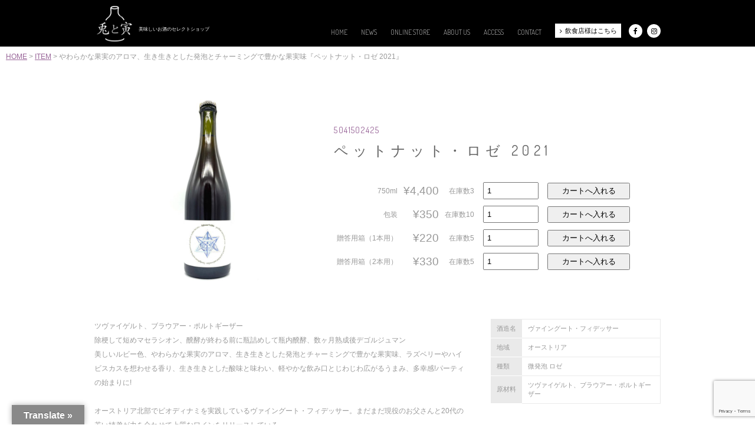

--- FILE ---
content_type: text/html; charset=UTF-8
request_url: https://usatora.tokyo/5041502425/
body_size: 53862
content:


<!DOCTYPE html>
<html lang="ja">

<head>
<meta charset="UTF-8" />
<link rel="profile" href="https://gmpg.org/xfn/11" />
<link rel="stylesheet" type="text/css" media="all" href="https://usatora.tokyo/usatorasys/wp-content/themes/welcart_usatora/style.css" />
<link rel="pingback" href="https://usatora.tokyo/usatorasys/xmlrpc.php" />
<meta name="viewport" content="width=device-width">
<link rel="shortcut icon" href="https://usatora.tokyo/usatorasys/wp-content/themes/welcart_usatora/img/favicon.ico">
<meta property="og:title" content="美味しいお酒のセレクトショップ 兎と寅" />
<meta property="og:type" content="website" />
<meta property="og:url" content="https://usatora.tokyo/5041502425/" />
<meta property="og:image" content="https://usatora.tokyo/usatorasys/wp-content/themes/welcart_usatora/img/sns.png" />
<meta property="og:description" content="">
<meta property="og:site_name" content="美味しいお酒のセレクトショップ 兎と寅" />

<title>やわらかな果実のアロマ、生き生きとした発泡とチャーミングで豊かな果実味『ペットナット・ロゼ 2021』|美味しいお酒のセレクトショップ 兎と寅</title>
<meta name="description" content="全国の銘酒を揃えた美味しいお酒のセレクトショップです" />
<meta name="keywords" content="酒,兎と虎,日本酒,焼酎,兎と寅,KONTACTOEAST,クラフトジン,イベント,お酒,ワイン,西麻布,ショップ,sake,通販,ナチュール, アルザス,フランスワイン,ナチュールワイン, 焼酎, 本格焼酎, 宮崎, 鹿児島, 熊本, 薩摩焼酎, 芋焼酎, 麦焼酎, 米焼酎, 有機, オーガニック, おすすめ, 25度, 鹿児島焼酎, 手作り, 昔ながら, 飲みやすい, 飲み方, ハイボール, 焼酎ハイボール, 飲み方, 焼酎王子, 焼酎マイスター, 兎と寅, うさとら, ユアポテ, 球磨焼酎, レア焼酎, プレミアム焼酎, 元祖プレミア, お持たせ, お歳暮, プレゼント, 宅飲み, 贈答用, ご挨拶, お中元, 誕生日プレゼント, お祝い, 宴, 家飲み, ステイホーム, 巣籠もり, おうち飲み, おうち居酒屋, 居酒屋, 角打ち, 自然派, オガタマ酒造, すき酒造, 豊永酒造, 那須醸造場, 京屋酒造, YUZUGIN, 麦汁, 山猪, ないな, 白石酒造, 天狗櫻, 南果, 龍宮, 富田酒造, らんかん, ユアマイスイートポテト, 樽貯蔵焼酎, 樽貯蔵, 自我田, 紅きらら, 赤江, 竈猫, HINATA, まーらん舟,  五大王, 赤山猪, 球磨の泉, 常圧蒸留, 闇, 寺田本家, 醍醐の泡, にいだしぜんしゅ, 仁井田本家, 美味しいお酒, 糖質ゼロ, プリン体ゼロ, 低カロリー, 黒糖焼酎, レア酒, レア焼酎, オーガニック焼酎, 自然酒, 珍しい, 入手困難, 手に入らない, 貴重, ラグジュアリー, 鹿児島, 奄美, 奄美大島, らんかん, 龍宮, 奄美黒糖焼酎, 焼酎, クッカル, kukkaru" />






<meta name='robots' content='max-image-preview:large' />
<link rel='dns-prefetch' href='//translate.google.com' />
<style id='wp-img-auto-sizes-contain-inline-css' type='text/css'>
img:is([sizes=auto i],[sizes^="auto," i]){contain-intrinsic-size:3000px 1500px}
/*# sourceURL=wp-img-auto-sizes-contain-inline-css */
</style>
<style id='wp-emoji-styles-inline-css' type='text/css'>

	img.wp-smiley, img.emoji {
		display: inline !important;
		border: none !important;
		box-shadow: none !important;
		height: 1em !important;
		width: 1em !important;
		margin: 0 0.07em !important;
		vertical-align: -0.1em !important;
		background: none !important;
		padding: 0 !important;
	}
/*# sourceURL=wp-emoji-styles-inline-css */
</style>
<style id='wp-block-library-inline-css' type='text/css'>
:root{--wp-block-synced-color:#7a00df;--wp-block-synced-color--rgb:122,0,223;--wp-bound-block-color:var(--wp-block-synced-color);--wp-editor-canvas-background:#ddd;--wp-admin-theme-color:#007cba;--wp-admin-theme-color--rgb:0,124,186;--wp-admin-theme-color-darker-10:#006ba1;--wp-admin-theme-color-darker-10--rgb:0,107,160.5;--wp-admin-theme-color-darker-20:#005a87;--wp-admin-theme-color-darker-20--rgb:0,90,135;--wp-admin-border-width-focus:2px}@media (min-resolution:192dpi){:root{--wp-admin-border-width-focus:1.5px}}.wp-element-button{cursor:pointer}:root .has-very-light-gray-background-color{background-color:#eee}:root .has-very-dark-gray-background-color{background-color:#313131}:root .has-very-light-gray-color{color:#eee}:root .has-very-dark-gray-color{color:#313131}:root .has-vivid-green-cyan-to-vivid-cyan-blue-gradient-background{background:linear-gradient(135deg,#00d084,#0693e3)}:root .has-purple-crush-gradient-background{background:linear-gradient(135deg,#34e2e4,#4721fb 50%,#ab1dfe)}:root .has-hazy-dawn-gradient-background{background:linear-gradient(135deg,#faaca8,#dad0ec)}:root .has-subdued-olive-gradient-background{background:linear-gradient(135deg,#fafae1,#67a671)}:root .has-atomic-cream-gradient-background{background:linear-gradient(135deg,#fdd79a,#004a59)}:root .has-nightshade-gradient-background{background:linear-gradient(135deg,#330968,#31cdcf)}:root .has-midnight-gradient-background{background:linear-gradient(135deg,#020381,#2874fc)}:root{--wp--preset--font-size--normal:16px;--wp--preset--font-size--huge:42px}.has-regular-font-size{font-size:1em}.has-larger-font-size{font-size:2.625em}.has-normal-font-size{font-size:var(--wp--preset--font-size--normal)}.has-huge-font-size{font-size:var(--wp--preset--font-size--huge)}.has-text-align-center{text-align:center}.has-text-align-left{text-align:left}.has-text-align-right{text-align:right}.has-fit-text{white-space:nowrap!important}#end-resizable-editor-section{display:none}.aligncenter{clear:both}.items-justified-left{justify-content:flex-start}.items-justified-center{justify-content:center}.items-justified-right{justify-content:flex-end}.items-justified-space-between{justify-content:space-between}.screen-reader-text{border:0;clip-path:inset(50%);height:1px;margin:-1px;overflow:hidden;padding:0;position:absolute;width:1px;word-wrap:normal!important}.screen-reader-text:focus{background-color:#ddd;clip-path:none;color:#444;display:block;font-size:1em;height:auto;left:5px;line-height:normal;padding:15px 23px 14px;text-decoration:none;top:5px;width:auto;z-index:100000}html :where(.has-border-color){border-style:solid}html :where([style*=border-top-color]){border-top-style:solid}html :where([style*=border-right-color]){border-right-style:solid}html :where([style*=border-bottom-color]){border-bottom-style:solid}html :where([style*=border-left-color]){border-left-style:solid}html :where([style*=border-width]){border-style:solid}html :where([style*=border-top-width]){border-top-style:solid}html :where([style*=border-right-width]){border-right-style:solid}html :where([style*=border-bottom-width]){border-bottom-style:solid}html :where([style*=border-left-width]){border-left-style:solid}html :where(img[class*=wp-image-]){height:auto;max-width:100%}:where(figure){margin:0 0 1em}html :where(.is-position-sticky){--wp-admin--admin-bar--position-offset:var(--wp-admin--admin-bar--height,0px)}@media screen and (max-width:600px){html :where(.is-position-sticky){--wp-admin--admin-bar--position-offset:0px}}
/*# sourceURL=/wp-includes/css/dist/block-library/common.min.css */
</style>
<style id='classic-theme-styles-inline-css' type='text/css'>
/*! This file is auto-generated */
.wp-block-button__link{color:#fff;background-color:#32373c;border-radius:9999px;box-shadow:none;text-decoration:none;padding:calc(.667em + 2px) calc(1.333em + 2px);font-size:1.125em}.wp-block-file__button{background:#32373c;color:#fff;text-decoration:none}
/*# sourceURL=/wp-includes/css/classic-themes.min.css */
</style>
<link rel='stylesheet' id='contact-form-7-css' href='https://usatora.tokyo/usatorasys/wp-content/plugins/contact-form-7/includes/css/styles.css?ver=6.1.4' type='text/css' media='all' />
<link rel='stylesheet' id='contact-form-7-confirm-css' href='https://usatora.tokyo/usatorasys/wp-content/plugins/contact-form-7-add-confirm/includes/css/styles.css?ver=5.1' type='text/css' media='all' />
<link rel='stylesheet' id='google-language-translator-css' href='https://usatora.tokyo/usatorasys/wp-content/plugins/google-language-translator/css/style.css?ver=6.0.20' type='text/css' media='' />
<link rel='stylesheet' id='glt-toolbar-styles-css' href='https://usatora.tokyo/usatorasys/wp-content/plugins/google-language-translator/css/toolbar.css?ver=6.0.20' type='text/css' media='' />
<link rel='stylesheet' id='usces_default_css-css' href='https://usatora.tokyo/usatorasys/wp-content/plugins/usc-e-shop/css/usces_default.css?ver=2.11.27.2601211' type='text/css' media='all' />
<link rel='stylesheet' id='dashicons-css' href='https://usatora.tokyo/usatorasys/wp-includes/css/dashicons.min.css?ver=6.9' type='text/css' media='all' />
<link rel='stylesheet' id='usces_cart_css-css' href='https://usatora.tokyo/usatorasys/wp-content/plugins/usc-e-shop/css/usces_cart.css?ver=2.11.27.2601211' type='text/css' media='all' />
<link rel='stylesheet' id='theme_cart_css-css' href='https://usatora.tokyo/usatorasys/wp-content/themes/welcart_usatora/usces_cart.css?ver=2.11.27.2601211' type='text/css' media='all' />
<script type="text/javascript" src="https://usatora.tokyo/usatorasys/wp-includes/js/jquery/jquery.min.js?ver=3.7.1" id="jquery-core-js"></script>
<script type="text/javascript" src="https://usatora.tokyo/usatorasys/wp-includes/js/jquery/jquery-migrate.min.js?ver=3.4.1" id="jquery-migrate-js"></script>
<link rel="https://api.w.org/" href="https://usatora.tokyo/wp-json/" /><link rel="alternate" title="JSON" type="application/json" href="https://usatora.tokyo/wp-json/wp/v2/posts/6179" /><link rel="EditURI" type="application/rsd+xml" title="RSD" href="https://usatora.tokyo/usatorasys/xmlrpc.php?rsd" />
<meta name="generator" content="WordPress 6.9" />
<link rel="canonical" href="https://usatora.tokyo/5041502425/" />
<link rel='shortlink' href='https://usatora.tokyo/?p=6179' />
<style>.skiptranslate {display:none}
@media screen and (max-width:767px) {
#glt-translate-trigger {bottom:0!important;top:auto!important;left: 20px!important;right:auto!important;}
.tool-container.tool-top {
    top: auto !important;
    bottom: 50px !important;
}
}p.hello{font-size:12px;color:darkgray;}#google_language_translator,#flags{text-align:left;}#google_language_translator{clear:both;}#flags{width:165px;}#flags a{display:inline-block;margin-right:2px;}#google_language_translator{width:auto!important;}div.skiptranslate.goog-te-gadget{display:inline!important;}.goog-tooltip{display: none!important;}.goog-tooltip:hover{display: none!important;}.goog-text-highlight{background-color:transparent!important;border:none!important;box-shadow:none!important;}#google_language_translator select.goog-te-combo{color:#32373c;}#google_language_translator{color:transparent;}body{top:0px!important;}#goog-gt-{display:none!important;}font font{background-color:transparent!important;box-shadow:none!important;position:initial!important;}#glt-translate-trigger{left:20px;right:auto;}#glt-translate-trigger > span{color:#ffffff;}#glt-translate-trigger{background:#898989;}.goog-te-gadget .goog-te-combo{width:100%;}</style><style type="text/css">.recentcomments a{display:inline !important;padding:0 !important;margin:0 !important;}</style><noscript><style>.lazyload[data-src]{display:none !important;}</style></noscript><style>.lazyload{background-image:none !important;}.lazyload:before{background-image:none !important;}</style><link rel="stylesheet" type="text/css" media="all" href="https://usatora.tokyo/usatorasys/wp-content/themes/welcart_usatora/pagenavi.css" />
<link rel="stylesheet" type="text/css" media="all" href="https://usatora.tokyo/usatorasys/wp-content/themes/welcart_usatora/shortcodes.css" />
<link rel="stylesheet" href="https://usatora.tokyo/usatorasys/wp-content/themes/welcart_usatora/css/common.css?20260130030957" type="text/css">
<link rel="stylesheet" href="https://usatora.tokyo/usatorasys/wp-content/themes/welcart_usatora/css/font-awesome.min.css?20260130030957" type="text/css">
<link rel="stylesheet" href="https://usatora.tokyo/usatorasys/wp-content/themes/welcart_usatora/css/animate.css?20260130030957">
<link href="https://fonts.googleapis.com/css?family=Noto+Serif+TC" rel="stylesheet">
<link rel="stylesheet" href="https://usatora.tokyo/usatorasys/wp-content/themes/welcart_usatora/style.css" type="text/css" media="screen" />
<link href='https://fonts.googleapis.com/css?family=Dosis:200,300,400' rel='stylesheet' type='text/css'>
<style type="text/css" media="screen"> </style>
<script type="text/javascript" src="https://ajax.googleapis.com/ajax/libs/jquery/1.8.2/jquery.min.js"></script>
<meta name='robots' content='max-image-preview:large' />
<link rel='dns-prefetch' href='//translate.google.com' />
<link rel="https://api.w.org/" href="https://usatora.tokyo/wp-json/" /><link rel="alternate" title="JSON" type="application/json" href="https://usatora.tokyo/wp-json/wp/v2/posts/6179" /><link rel="EditURI" type="application/rsd+xml" title="RSD" href="https://usatora.tokyo/usatorasys/xmlrpc.php?rsd" />
<meta name="generator" content="WordPress 6.9" />
<link rel="canonical" href="https://usatora.tokyo/5041502425/" />
<link rel='shortlink' href='https://usatora.tokyo/?p=6179' />
<style>.skiptranslate {display:none}
@media screen and (max-width:767px) {
#glt-translate-trigger {bottom:0!important;top:auto!important;left: 20px!important;right:auto!important;}
.tool-container.tool-top {
    top: auto !important;
    bottom: 50px !important;
}
}p.hello{font-size:12px;color:darkgray;}#google_language_translator,#flags{text-align:left;}#google_language_translator{clear:both;}#flags{width:165px;}#flags a{display:inline-block;margin-right:2px;}#google_language_translator{width:auto!important;}div.skiptranslate.goog-te-gadget{display:inline!important;}.goog-tooltip{display: none!important;}.goog-tooltip:hover{display: none!important;}.goog-text-highlight{background-color:transparent!important;border:none!important;box-shadow:none!important;}#google_language_translator select.goog-te-combo{color:#32373c;}#google_language_translator{color:transparent;}body{top:0px!important;}#goog-gt-{display:none!important;}font font{background-color:transparent!important;box-shadow:none!important;position:initial!important;}#glt-translate-trigger{left:20px;right:auto;}#glt-translate-trigger > span{color:#ffffff;}#glt-translate-trigger{background:#898989;}.goog-te-gadget .goog-te-combo{width:100%;}</style><style type="text/css">.recentcomments a{display:inline !important;padding:0 !important;margin:0 !important;}</style><noscript><style>.lazyload[data-src]{display:none !important;}</style></noscript><style>.lazyload{background-image:none !important;}.lazyload:before{background-image:none !important;}</style><script type="text/javascript" src="https://usatora.tokyo/usatorasys/wp-content/themes/welcart_usatora/js/superfish.js"></script>
<script type="text/javascript">
jQuery(function(){
jQuery('ul.superfish').superfish();
});
</script>
<script type="text/javascript" src="https://usatora.tokyo/usatorasys/wp-content/themes/welcart_usatora/js/common.js"></script>
<script src="https://usatora.tokyo/usatorasys/wp-content/themes/welcart_usatora/js/wow.min.js?20260130030957" type="text/javascript"></script>
<script src="https://usatora.tokyo/usatorasys/wp-content/themes/welcart_usatora/js/jquery.colorbox-min.js"  type="text/javascript" ></script>
<script type="text/javascript" src="https://usatora.tokyo/usatorasys/wp-content/themes/welcart_usatora/js/jquery.matchHeight.js"></script>
<script type="text/javascript" src="https://usatora.tokyo/usatorasys/wp-content/themes/welcart_usatora/js/jquery.cookie.js"></script>
<script>
$(function(){
　　$('.matchHeight').matchHeight();
});
</script>
<script>
new WOW().init();
</script>
<!-- Global site tag (gtag.js) - Google Analytics -->
<script async src="https://www.googletagmanager.com/gtag/js?id=UA-146620285-1"></script>
<script>
  window.dataLayer = window.dataLayer || [];
  function gtag(){dataLayer.push(arguments);}
  gtag('js', new Date());

  gtag('config', 'UA-146620285-1');
</script>
</head>
<body data-rsssl=1 id="item">
<script data-cfasync="false" data-no-defer="1">var ewww_webp_supported=false;</script><a id="top"></a>
<div id="fb-root"></div>
<script async defer src="https://connect.facebook.net/ja_JP/sdk.js#xfbml=1&version=v3.2"></script>

<!--LOADING-->
<div id="loading">

</div>
<!--/LOADING-->

<div id="appears-block">
<div id="container">
<!--HEADER-->
<div id="header">
<div id="headerin">
<div id="logo"> 
<a href="https://usatora.tokyo/" class="img-over" title="兎と寅"><figure><img src="[data-uri]" alt="兎と寅" data-src="https://usatora.tokyo/usatorasys/wp-content/themes/welcart_usatora/img/tit_head_logo.png?20260130030957" decoding="async" class="lazyload" /><noscript><img src="https://usatora.tokyo/usatorasys/wp-content/themes/welcart_usatora/img/tit_head_logo.png?20260130030957" alt="兎と寅" data-eio="l" /></noscript></figure><div>美味しいお酒のセレクトショップ</div></a>
</div> 
<div id="nav-toggle">
<div>
<span></span>
<span></span>
<span></span>
</div>
</div>       			
<div id="mainmenu"> 
<ul class="mainnav">
<li class="menu-home"><a href="https://usatora.tokyo/?id=top">HOME</a></li>
<li class="menu-news"><a href="https://usatora.tokyo/?id=news">NEWS</a></li>
<li class="menu-item"><a href="https://usatora.tokyo/item/">ONLINE STORE</a></li>
<li class="menu-about"><a href="https://usatora.tokyo/?id=about">ABOUT US</a></li>
<li class="menu-access"><a href="https://usatora.tokyo/access/">ACCESS</a></li>
<li class="menu-contact"><a href="https://usatora.tokyo/contact/">CONTACT</a></li>
<li class="menu-forshop"><a href="https://usatora.tokyo/forshop/"><i class="fa fa-angle-right"></i>飲食店様はこちら</a></li>
<li class="menu-facebook"><a href="https://www.facebook.com/usatoratokyo" target="_blank"><i class="fa fa-facebook-f"></i></a></li>
<li class="menu-insta"><a href="https://www.instagram.com/usatora_rabbit_tiger" target="_blank"><i class="fa fa-instagram"></i></a></li>
</ul>		
</div>
</div>
</div> <!--HEADER-->       
<div class="bread-block"><a href="https://usatora.tokyo" title="美味しいお酒のセレクトショップ 兎と寅 HOME">HOME</a>  &gt; <a href="https://usatora.tokyo/item/" title="ITEM">ITEM</a>  &gt;  やわらかな果実のアロマ、生き生きとした発泡とチャーミングで豊かな果実味『ペットナット・ロゼ 2021』</div>
<div id="contents">  
<div class="block01">


<div class="post-6179 post type-post status-publish format-standard hentry category-wine category-winesonota category-item category-white tag-71 tag-correcaminos tag-hinata tag-kukkaru tag-microbiowines tag-yuzugin tag-82 tag-99 tag-98 tag-70 tag-92 tag-87 tag-88 tag-94 tag-91 tag-54 tag-107 tag-130 tag-122 tag-113 tag-219 tag-509 tag-60 tag-69 tag-138 tag-537 tag-215 tag-485 tag-481 tag-480 tag-482 tag-97 tag-411 tag-510 tag-484 tag-483 tag-218 tag-221 tag-77 tag-220 tag-134 tag-89 tag-85 tag-410 tag-538 tag-539 tag-487 tag-486 tag-488 tag-83 tag-114 tag-151 tag-84 tag-137 tag-123 tag-46 tag-131 tag-135 tag-86 tag-81 tag-141 tag-412 tag-110 tag-109 tag-212 tag-213 tag-214 tag-148 tag-48 tag-95 tag-96 tag-112 tag-128 tag-100 tag-106 tag-152 tag-126 tag-142 tag-73 tag-74 tag-68 tag-65 tag-116 tag-115 tag-29 tag-78 tag-80 tag-79 tag-36 tag-140 tag-125 tag-32 tag-108 tag-120 tag-35 tag-133 tag-118 tag-132 tag-117 tag-102 tag-139 tag-55 tag-66 tag-101 tag-93 tag-31 tag-143 tag-90 tag-124 tag-119 tag-103 tag-129 tag-127 tag-75 tag-76 tag-59 tag-72 tag-105 tag-67 tag-136 tag-111" id="post-6179">

<div class="storycontent">


<ul class="list03">
<li>
<figure>
<a href="https://usatora.tokyo/usatorasys/wp-content/uploads/2023/04/aeb40b69f69610a832e2.jpeg" class="pop img-over" title="やわらかな果実のアロマ、生き生きとした発泡とチャーミングで豊かな果実味『ペットナット・ロゼ 2021』" ><img width="300" height="300" src="[data-uri]" class="attachment-300x300 size-300x300 lazyload" alt="5041502425" decoding="async" fetchpriority="high"   data-src="https://usatora.tokyo/usatorasys/wp-content/uploads/2023/04/aeb40b69f69610a832e2-768x768.jpeg" data-srcset="https://usatora.tokyo/usatorasys/wp-content/uploads/2023/04/aeb40b69f69610a832e2-768x768.jpeg 768w, https://usatora.tokyo/usatorasys/wp-content/uploads/2023/04/aeb40b69f69610a832e2-220x220.jpeg 220w, https://usatora.tokyo/usatorasys/wp-content/uploads/2023/04/aeb40b69f69610a832e2-150x150.jpeg 150w, https://usatora.tokyo/usatorasys/wp-content/uploads/2023/04/aeb40b69f69610a832e2.jpeg 920w" data-sizes="auto" /><noscript><img width="300" height="300" src="https://usatora.tokyo/usatorasys/wp-content/uploads/2023/04/aeb40b69f69610a832e2-768x768.jpeg" class="attachment-300x300 size-300x300" alt="5041502425" decoding="async" fetchpriority="high" srcset="https://usatora.tokyo/usatorasys/wp-content/uploads/2023/04/aeb40b69f69610a832e2-768x768.jpeg 768w, https://usatora.tokyo/usatorasys/wp-content/uploads/2023/04/aeb40b69f69610a832e2-220x220.jpeg 220w, https://usatora.tokyo/usatorasys/wp-content/uploads/2023/04/aeb40b69f69610a832e2-150x150.jpeg 150w, https://usatora.tokyo/usatorasys/wp-content/uploads/2023/04/aeb40b69f69610a832e2.jpeg 920w" sizes="(max-width: 300px) 100vw, 300px" data-eio="l" /></noscript></a>
</figure>
<ul class="list06">
</ul><!-- end of itemsubimg -->
</li>
<li>
<!--some SKU-->





<h2 class="tit03"><span>5041502425</span><br />ペットナット・ロゼ 2021</h2>


<form action="https://usatora.tokyo/usces-cart/" method="post">
<div class="txt-right">
<table class="table04">

<tr>
<td>
750ml</td>
<td>
<span class="field_price">¥4,400</span>
</td>
<td>
 在庫数3</td>
<td>
<input name="quant[6179][5041502425]" type="text" id="quant[6179][5041502425]" class="skuquantity" value="1" onKeyDown="if (event.keyCode == 13) {return false;}" /></td>
<td>
<input name="zaikonum[6179][5041502425]" type="hidden" id="zaikonum[6179][5041502425]" value="3" />
<input name="zaiko[6179][5041502425]" type="hidden" id="zaiko[6179][5041502425]" value="0" />
<input name="gptekiyo[6179][5041502425]" type="hidden" id="gptekiyo[6179][5041502425]" value="0" />
<input name="skuPrice[6179][5041502425]" type="hidden" id="skuPrice[6179][5041502425]" value="4400" />
<input name="inCart[6179][5041502425]" type="submit" id="inCart[6179][5041502425]" class="skubutton" value="カートへ入れる" onclick="return uscesCart.intoCart( '6179','5041502425' )" /><input name="usces_referer" type="hidden" value="/5041502425/" />
</td>
</tr>
<tr>
<td>
包装</td>
<td>
<span class="field_price">¥350</span>
</td>
<td>
 在庫数10</td>
<td>
<input name="quant[6179][0000000000]" type="text" id="quant[6179][0000000000]" class="skuquantity" value="1" onKeyDown="if (event.keyCode == 13) {return false;}" /></td>
<td>
<input name="zaikonum[6179][0000000000]" type="hidden" id="zaikonum[6179][0000000000]" value="10" />
<input name="zaiko[6179][0000000000]" type="hidden" id="zaiko[6179][0000000000]" value="0" />
<input name="gptekiyo[6179][0000000000]" type="hidden" id="gptekiyo[6179][0000000000]" value="0" />
<input name="skuPrice[6179][0000000000]" type="hidden" id="skuPrice[6179][0000000000]" value="350" />
<input name="inCart[6179][0000000000]" type="submit" id="inCart[6179][0000000000]" class="skubutton" value="カートへ入れる" onclick="return uscesCart.intoCart( '6179','0000000000' )" /><input name="usces_referer" type="hidden" value="/5041502425/" />
</td>
</tr>
<tr>
<td>
贈答用箱（1本用）</td>
<td>
<span class="field_price">¥220</span>
</td>
<td>
 在庫数5</td>
<td>
<input name="quant[6179][0000000001]" type="text" id="quant[6179][0000000001]" class="skuquantity" value="1" onKeyDown="if (event.keyCode == 13) {return false;}" /></td>
<td>
<input name="zaikonum[6179][0000000001]" type="hidden" id="zaikonum[6179][0000000001]" value="5" />
<input name="zaiko[6179][0000000001]" type="hidden" id="zaiko[6179][0000000001]" value="0" />
<input name="gptekiyo[6179][0000000001]" type="hidden" id="gptekiyo[6179][0000000001]" value="0" />
<input name="skuPrice[6179][0000000001]" type="hidden" id="skuPrice[6179][0000000001]" value="220" />
<input name="inCart[6179][0000000001]" type="submit" id="inCart[6179][0000000001]" class="skubutton" value="カートへ入れる" onclick="return uscesCart.intoCart( '6179','0000000001' )" /><input name="usces_referer" type="hidden" value="/5041502425/" />
</td>
</tr>
<tr>
<td>
贈答用箱（2本用）</td>
<td>
<span class="field_price">¥330</span>
</td>
<td>
 在庫数5</td>
<td>
<input name="quant[6179][0000000002]" type="text" id="quant[6179][0000000002]" class="skuquantity" value="1" onKeyDown="if (event.keyCode == 13) {return false;}" /></td>
<td>
<input name="zaikonum[6179][0000000002]" type="hidden" id="zaikonum[6179][0000000002]" value="5" />
<input name="zaiko[6179][0000000002]" type="hidden" id="zaiko[6179][0000000002]" value="0" />
<input name="gptekiyo[6179][0000000002]" type="hidden" id="gptekiyo[6179][0000000002]" value="0" />
<input name="skuPrice[6179][0000000002]" type="hidden" id="skuPrice[6179][0000000002]" value="330" />
<input name="inCart[6179][0000000002]" type="submit" id="inCart[6179][0000000002]" class="skubutton" value="カートへ入れる" onclick="return uscesCart.intoCart( '6179','0000000002' )" /><input name="usces_referer" type="hidden" value="/5041502425/" />
</td>
</tr>




</table>
</div>
</form>




</li>


</ul>


<ul class="list08">
<li>

<div class="mb30">
ツヴァイゲルト、ブラウアー・ポルトギーザー<br>
除梗して短めマセラシオン、醗酵が終わる前に瓶詰めして瓶内醗酵、数ヶ月熟成後デゴルジュマン<br>
美しいルビー色、やわらかな果実のアロマ、生き生きとした発泡とチャーミングで豊かな果実味、ラズベリーやハイビスカスを想わせる香り、生き生きとした酸味と味わい、軽やかな飲み口とじわじわ広がるうまみ、多幸感!パーティの始まりに!<br><br>

オーストリア北部でビオディナミを実践しているヴァイングート・フィデッサー。まだまだ現役のお父さんと20代の若い姉弟が力を合わせて上質なワインをリリースしている。<br><br>

<font color="#ff0000">*ご注意：システム上、送料別途ご案内となります。ご注文確認後、送料を含めた正しい合計金額で決済させていただき、メールにてご連絡させていただきます。送料は<a href="https://usatora.tokyo/rule/?id=shippingcharge" rel="noopener noreferrer" target="_blank">こちら</a>をご参照ください。</font><br>


店舗にて受け取りをご希望の方は、1週間店舗にて保管いたします。ご注文の際、配送希望日、希望時間を指定せず、備考欄にご来店の日時をご記入ください。<br><br>

＜梱包について＞<br>
資源再利用の為、リユース包装・リサイクル梱包を採用しております。贈り物等は別途ラッピングを有料（350円）にてご用意しております。<br>
</div>

</li>

<li>

<table class="table03">
<tr>
<th>酒造名</th>
<td>ヴァイングート・フィデッサー</td>
</tr>

<tr>
<th>地域</th>
<td>オーストリア</td>
</tr>



<tr>
<th>種類</th>
<td>微発泡 ロゼ</td>
</tr>

<tr>
<th>原材料</th>
<td>ツヴァイゲルト、ブラウアー・ポルトギーザー</td>
</tr>







</table>
</li>
</ul>






<div class="navigation clearfix">
    <p class="navileft">
        « <a href="https://usatora.tokyo/5041502426/" rel="prev">エレガントできれいな余韻とミネラル感が持ち味『カッペーレンベルク &#8211; グリューナー・フェルト リーナー 2020』</a>    </p>
    <p class="navitop">
        │<a href="https://usatora.tokyo/item/">ALL ITEM</a>│
    </p>
    <p class="naviright">
        <a href="https://usatora.tokyo/5044102420/" rel="next">青林檎系のさわやかで甘いアロマが特徴的な白『プラントヴァン コート・デュ・ローヌ・ブラン 22』</a> »    </p>
</div>

<!-- end of exp -->



</div></div></div>
</div>
<!--LINEUP-->
<section id="lineup" class="wow fadeIn" data-wow-duration="0.6s" data-wow-delay="0.3s">
<div id="lineup-in">
<h2>LINEUP</h2>
<ul>
	<li class="cat-item cat-item-2"><a href="https://usatora.tokyo/category/item/">商品</a>
<ul class='children'>
	<li class="cat-item cat-item-5"><a href="https://usatora.tokyo/category/item/itemgenre/">商品ジャンル</a>
	<ul class='children'>
	<li class="cat-item cat-item-8"><a href="https://usatora.tokyo/category/item/itemgenre/shochu/">本格焼酎</a>
		<ul class='children'>
	<li class="cat-item cat-item-14"><a href="https://usatora.tokyo/category/item/itemgenre/shochu/imo/">芋</a>
</li>
	<li class="cat-item cat-item-15"><a href="https://usatora.tokyo/category/item/itemgenre/shochu/mugi/">麦</a>
</li>
	<li class="cat-item cat-item-16"><a href="https://usatora.tokyo/category/item/itemgenre/shochu/kome/">米</a>
</li>
	<li class="cat-item cat-item-299"><a href="https://usatora.tokyo/category/item/itemgenre/shochu/kokuto/">黒糖</a>
</li>
	<li class="cat-item cat-item-17"><a href="https://usatora.tokyo/category/item/itemgenre/shochu/shochusonota/">本格焼酎その他</a>
</li>
		</ul>
</li>
	<li class="cat-item cat-item-10"><a href="https://usatora.tokyo/category/item/itemgenre/wine/">ワイン</a>
		<ul class='children'>
	<li class="cat-item cat-item-23"><a href="https://usatora.tokyo/category/item/itemgenre/wine/white/">白</a>
</li>
	<li class="cat-item cat-item-22"><a href="https://usatora.tokyo/category/item/itemgenre/wine/red/">赤</a>
</li>
	<li class="cat-item cat-item-21"><a href="https://usatora.tokyo/category/item/itemgenre/wine/winesonota/">ワインその他</a>
</li>
		</ul>
</li>
	<li class="cat-item cat-item-9"><a href="https://usatora.tokyo/category/item/itemgenre/nihonshu/">日本酒</a>
		<ul class='children'>
	<li class="cat-item cat-item-20"><a href="https://usatora.tokyo/category/item/itemgenre/nihonshu/junmaiginjo/">純米吟醸</a>
</li>
	<li class="cat-item cat-item-19"><a href="https://usatora.tokyo/category/item/itemgenre/nihonshu/junmai/">純米</a>
</li>
	<li class="cat-item cat-item-18"><a href="https://usatora.tokyo/category/item/itemgenre/nihonshu/nihonshusonota/">日本酒その他</a>
</li>
		</ul>
</li>
	<li class="cat-item cat-item-374"><a href="https://usatora.tokyo/category/item/itemgenre/otherbrewedliquor/">その他の醸造酒（発泡性）</a>
</li>
	<li class="cat-item cat-item-12"><a href="https://usatora.tokyo/category/item/itemgenre/spirits/">スピリッツ</a>
		<ul class='children'>
	<li class="cat-item cat-item-28"><a href="https://usatora.tokyo/category/item/itemgenre/spirits/gin/">ジン</a>
</li>
	<li class="cat-item cat-item-27"><a href="https://usatora.tokyo/category/item/itemgenre/spirits/rum/">ラム</a>
</li>
	<li class="cat-item cat-item-25"><a href="https://usatora.tokyo/category/item/itemgenre/spirits/tequila/">テキーラ</a>
</li>
	<li class="cat-item cat-item-26"><a href="https://usatora.tokyo/category/item/itemgenre/spirits/vodka/">ウォッカ</a>
</li>
	<li class="cat-item cat-item-24"><a href="https://usatora.tokyo/category/item/itemgenre/spirits/spiritssonota/">スピリッツその他</a>
</li>
		</ul>
</li>
	<li class="cat-item cat-item-403"><a href="https://usatora.tokyo/category/item/itemgenre/whisky/">ウィスキー</a>
</li>
	<li class="cat-item cat-item-326"><a href="https://usatora.tokyo/category/item/itemgenre/craftbeer/">クラフトビール</a>
</li>
	<li class="cat-item cat-item-297"><a href="https://usatora.tokyo/category/item/itemgenre/liquor/">リキュール</a>
</li>
	<li class="cat-item cat-item-13"><a href="https://usatora.tokyo/category/item/itemgenre/other/">その他・うさとらセレクト</a>
		<ul class='children'>
	<li class="cat-item cat-item-295"><a href="https://usatora.tokyo/category/item/itemgenre/other/kintsugi/">金継ぎ</a>
</li>
	<li class="cat-item cat-item-294"><a href="https://usatora.tokyo/category/item/itemgenre/other/food/">食品</a>
</li>
	<li class="cat-item cat-item-298"><a href="https://usatora.tokyo/category/item/itemgenre/other/goods/">雑貨・ラッピング</a>
</li>
		</ul>
</li>
	<li class="cat-item cat-item-296"><a href="https://usatora.tokyo/category/item/itemgenre/subscription/">定期便・お酒に迷ったら？</a>
</li>
	</ul>
</li>
</ul>
</li>
<li class="all"><a href="https://usatora.tokyo/item/">ALL</a></li>

</ul>
</div>

</section>
<!--/LINEUP-->

<!--PAGETOP-->
<div id="backtotop"><a href="#top">Pagetop</a></div>
<!--/PAGETOP-->

<!--FOOTER-->
<footer>
<!--SUB-->
<div id="sub-footer">
<div id="sub-footer-in">

<ul>
<li><a href="https://usatora.tokyo/">ホーム</a></li>
<li><a href="https://usatora.tokyo/usces-cart/">カート</a></li>
<li><a href="https://usatora.tokyo/usces-member/">ログイン/会員登録</a></li>
<li>
<form method="get" action="https://usatora.tokyo">
<input name="s" id="s" type="text" placeholder="キーワード" class="search-txt" />
<input name="cat" type="hidden" value="5" />
<input id="submit" type="submit" value="検索" class="search-btn" />
</form>
</li>
</ul>

</div>
</div>
<!--/SUB-->

<div id="footer">
<div id="footer-in">
<ul>
<li><a href="https://usatora.tokyo/rule/" title="ご利用案内">ご利用案内</a></li>
<li><a href="https://usatora.tokyo/privacy/" title="プライバシーポリシー">プライバシーポリシー</a></li>
<li><a href="https://usatora.tokyo/tokutei/" title="特定商取引法に基づく表示">特定商取引法に基づく表示</a></li>
</ul>
<div class="footer-attention">未成年者の飲酒は、法律で禁じられています。<br />
20歳以上の年齢であることを確認できない場合には酒類を販売致しません。<br />
妊娠中や授乳期の飲酒は、胎児、乳児の発育に悪影響を与えるおそれがあります。</div>
<p class="copyright">Copyrights &copy; usagi to tora, All rights reserved.</p>
</div>

</div>
</footer>
<!--/FOOTER-->
</div>
</div>
<script type="speculationrules">
{"prefetch":[{"source":"document","where":{"and":[{"href_matches":"/*"},{"not":{"href_matches":["/usatorasys/wp-*.php","/usatorasys/wp-admin/*","/usatorasys/wp-content/uploads/*","/usatorasys/wp-content/*","/usatorasys/wp-content/plugins/*","/usatorasys/wp-content/themes/welcart_usatora/*","/*\\?(.+)"]}},{"not":{"selector_matches":"a[rel~=\"nofollow\"]"}},{"not":{"selector_matches":".no-prefetch, .no-prefetch a"}}]},"eagerness":"conservative"}]}
</script>
	<script type='text/javascript'>
		uscesL10n = {
			
			'ajaxurl': "https://usatora.tokyo/usatorasys/wp-admin/admin-ajax.php",
			'loaderurl': "https://usatora.tokyo/usatorasys/wp-content/plugins/usc-e-shop/images/loading.gif",
			'post_id': "170",
			'cart_number': "12",
			'is_cart_row': false,
			'opt_esse': new Array(  ),
			'opt_means': new Array(  ),
			'mes_opts': new Array(  ),
			'key_opts': new Array(  ),
			'previous_url': "https://usatora.tokyo",
			'itemRestriction': "",
			'itemOrderAcceptable': "0",
			'uscespage': "",
			'uscesid': "MGhsM3JmNmM4OW1kMjRxNWVrOHMwMTQ4NDBlN20zMHJqM2NrNmRlX2FjdGluZ18wX0E%3D",
			'wc_nonce': "2cc9f18ada"
		}
	</script>
	<script type='text/javascript' src='https://usatora.tokyo/usatorasys/wp-content/plugins/usc-e-shop/js/usces_cart.js'></script>
			<!-- Welcart version : v2.11.27.2601211 -->
<div id="glt-translate-trigger"><span class="translate">Translate »</span></div><div id="glt-toolbar"></div><div id="flags" style="display:none" class="size18"><ul id="sortable" class="ui-sortable"><li id="Chinese (Traditional)"><a href="#" title="Chinese (Traditional)" class="nturl notranslate zh-TW flag Chinese (Traditional)"></a></li><li id="English"><a href="#" title="English" class="nturl notranslate en flag united-states"></a></li><li id="Japanese"><a href="#" title="Japanese" class="nturl notranslate ja flag Japanese"></a></li></ul></div><div id='glt-footer'><div id="google_language_translator" class="default-language-ja"></div></div><script>function GoogleLanguageTranslatorInit() { new google.translate.TranslateElement({pageLanguage: 'ja', includedLanguages:'zh-TW,en,ja', autoDisplay: false}, 'google_language_translator');}</script><style id='global-styles-inline-css' type='text/css'>
:root{--wp--preset--aspect-ratio--square: 1;--wp--preset--aspect-ratio--4-3: 4/3;--wp--preset--aspect-ratio--3-4: 3/4;--wp--preset--aspect-ratio--3-2: 3/2;--wp--preset--aspect-ratio--2-3: 2/3;--wp--preset--aspect-ratio--16-9: 16/9;--wp--preset--aspect-ratio--9-16: 9/16;--wp--preset--color--black: #000000;--wp--preset--color--cyan-bluish-gray: #abb8c3;--wp--preset--color--white: #ffffff;--wp--preset--color--pale-pink: #f78da7;--wp--preset--color--vivid-red: #cf2e2e;--wp--preset--color--luminous-vivid-orange: #ff6900;--wp--preset--color--luminous-vivid-amber: #fcb900;--wp--preset--color--light-green-cyan: #7bdcb5;--wp--preset--color--vivid-green-cyan: #00d084;--wp--preset--color--pale-cyan-blue: #8ed1fc;--wp--preset--color--vivid-cyan-blue: #0693e3;--wp--preset--color--vivid-purple: #9b51e0;--wp--preset--gradient--vivid-cyan-blue-to-vivid-purple: linear-gradient(135deg,rgb(6,147,227) 0%,rgb(155,81,224) 100%);--wp--preset--gradient--light-green-cyan-to-vivid-green-cyan: linear-gradient(135deg,rgb(122,220,180) 0%,rgb(0,208,130) 100%);--wp--preset--gradient--luminous-vivid-amber-to-luminous-vivid-orange: linear-gradient(135deg,rgb(252,185,0) 0%,rgb(255,105,0) 100%);--wp--preset--gradient--luminous-vivid-orange-to-vivid-red: linear-gradient(135deg,rgb(255,105,0) 0%,rgb(207,46,46) 100%);--wp--preset--gradient--very-light-gray-to-cyan-bluish-gray: linear-gradient(135deg,rgb(238,238,238) 0%,rgb(169,184,195) 100%);--wp--preset--gradient--cool-to-warm-spectrum: linear-gradient(135deg,rgb(74,234,220) 0%,rgb(151,120,209) 20%,rgb(207,42,186) 40%,rgb(238,44,130) 60%,rgb(251,105,98) 80%,rgb(254,248,76) 100%);--wp--preset--gradient--blush-light-purple: linear-gradient(135deg,rgb(255,206,236) 0%,rgb(152,150,240) 100%);--wp--preset--gradient--blush-bordeaux: linear-gradient(135deg,rgb(254,205,165) 0%,rgb(254,45,45) 50%,rgb(107,0,62) 100%);--wp--preset--gradient--luminous-dusk: linear-gradient(135deg,rgb(255,203,112) 0%,rgb(199,81,192) 50%,rgb(65,88,208) 100%);--wp--preset--gradient--pale-ocean: linear-gradient(135deg,rgb(255,245,203) 0%,rgb(182,227,212) 50%,rgb(51,167,181) 100%);--wp--preset--gradient--electric-grass: linear-gradient(135deg,rgb(202,248,128) 0%,rgb(113,206,126) 100%);--wp--preset--gradient--midnight: linear-gradient(135deg,rgb(2,3,129) 0%,rgb(40,116,252) 100%);--wp--preset--font-size--small: 13px;--wp--preset--font-size--medium: 20px;--wp--preset--font-size--large: 36px;--wp--preset--font-size--x-large: 42px;--wp--preset--spacing--20: 0.44rem;--wp--preset--spacing--30: 0.67rem;--wp--preset--spacing--40: 1rem;--wp--preset--spacing--50: 1.5rem;--wp--preset--spacing--60: 2.25rem;--wp--preset--spacing--70: 3.38rem;--wp--preset--spacing--80: 5.06rem;--wp--preset--shadow--natural: 6px 6px 9px rgba(0, 0, 0, 0.2);--wp--preset--shadow--deep: 12px 12px 50px rgba(0, 0, 0, 0.4);--wp--preset--shadow--sharp: 6px 6px 0px rgba(0, 0, 0, 0.2);--wp--preset--shadow--outlined: 6px 6px 0px -3px rgb(255, 255, 255), 6px 6px rgb(0, 0, 0);--wp--preset--shadow--crisp: 6px 6px 0px rgb(0, 0, 0);}:where(.is-layout-flex){gap: 0.5em;}:where(.is-layout-grid){gap: 0.5em;}body .is-layout-flex{display: flex;}.is-layout-flex{flex-wrap: wrap;align-items: center;}.is-layout-flex > :is(*, div){margin: 0;}body .is-layout-grid{display: grid;}.is-layout-grid > :is(*, div){margin: 0;}:where(.wp-block-columns.is-layout-flex){gap: 2em;}:where(.wp-block-columns.is-layout-grid){gap: 2em;}:where(.wp-block-post-template.is-layout-flex){gap: 1.25em;}:where(.wp-block-post-template.is-layout-grid){gap: 1.25em;}.has-black-color{color: var(--wp--preset--color--black) !important;}.has-cyan-bluish-gray-color{color: var(--wp--preset--color--cyan-bluish-gray) !important;}.has-white-color{color: var(--wp--preset--color--white) !important;}.has-pale-pink-color{color: var(--wp--preset--color--pale-pink) !important;}.has-vivid-red-color{color: var(--wp--preset--color--vivid-red) !important;}.has-luminous-vivid-orange-color{color: var(--wp--preset--color--luminous-vivid-orange) !important;}.has-luminous-vivid-amber-color{color: var(--wp--preset--color--luminous-vivid-amber) !important;}.has-light-green-cyan-color{color: var(--wp--preset--color--light-green-cyan) !important;}.has-vivid-green-cyan-color{color: var(--wp--preset--color--vivid-green-cyan) !important;}.has-pale-cyan-blue-color{color: var(--wp--preset--color--pale-cyan-blue) !important;}.has-vivid-cyan-blue-color{color: var(--wp--preset--color--vivid-cyan-blue) !important;}.has-vivid-purple-color{color: var(--wp--preset--color--vivid-purple) !important;}.has-black-background-color{background-color: var(--wp--preset--color--black) !important;}.has-cyan-bluish-gray-background-color{background-color: var(--wp--preset--color--cyan-bluish-gray) !important;}.has-white-background-color{background-color: var(--wp--preset--color--white) !important;}.has-pale-pink-background-color{background-color: var(--wp--preset--color--pale-pink) !important;}.has-vivid-red-background-color{background-color: var(--wp--preset--color--vivid-red) !important;}.has-luminous-vivid-orange-background-color{background-color: var(--wp--preset--color--luminous-vivid-orange) !important;}.has-luminous-vivid-amber-background-color{background-color: var(--wp--preset--color--luminous-vivid-amber) !important;}.has-light-green-cyan-background-color{background-color: var(--wp--preset--color--light-green-cyan) !important;}.has-vivid-green-cyan-background-color{background-color: var(--wp--preset--color--vivid-green-cyan) !important;}.has-pale-cyan-blue-background-color{background-color: var(--wp--preset--color--pale-cyan-blue) !important;}.has-vivid-cyan-blue-background-color{background-color: var(--wp--preset--color--vivid-cyan-blue) !important;}.has-vivid-purple-background-color{background-color: var(--wp--preset--color--vivid-purple) !important;}.has-black-border-color{border-color: var(--wp--preset--color--black) !important;}.has-cyan-bluish-gray-border-color{border-color: var(--wp--preset--color--cyan-bluish-gray) !important;}.has-white-border-color{border-color: var(--wp--preset--color--white) !important;}.has-pale-pink-border-color{border-color: var(--wp--preset--color--pale-pink) !important;}.has-vivid-red-border-color{border-color: var(--wp--preset--color--vivid-red) !important;}.has-luminous-vivid-orange-border-color{border-color: var(--wp--preset--color--luminous-vivid-orange) !important;}.has-luminous-vivid-amber-border-color{border-color: var(--wp--preset--color--luminous-vivid-amber) !important;}.has-light-green-cyan-border-color{border-color: var(--wp--preset--color--light-green-cyan) !important;}.has-vivid-green-cyan-border-color{border-color: var(--wp--preset--color--vivid-green-cyan) !important;}.has-pale-cyan-blue-border-color{border-color: var(--wp--preset--color--pale-cyan-blue) !important;}.has-vivid-cyan-blue-border-color{border-color: var(--wp--preset--color--vivid-cyan-blue) !important;}.has-vivid-purple-border-color{border-color: var(--wp--preset--color--vivid-purple) !important;}.has-vivid-cyan-blue-to-vivid-purple-gradient-background{background: var(--wp--preset--gradient--vivid-cyan-blue-to-vivid-purple) !important;}.has-light-green-cyan-to-vivid-green-cyan-gradient-background{background: var(--wp--preset--gradient--light-green-cyan-to-vivid-green-cyan) !important;}.has-luminous-vivid-amber-to-luminous-vivid-orange-gradient-background{background: var(--wp--preset--gradient--luminous-vivid-amber-to-luminous-vivid-orange) !important;}.has-luminous-vivid-orange-to-vivid-red-gradient-background{background: var(--wp--preset--gradient--luminous-vivid-orange-to-vivid-red) !important;}.has-very-light-gray-to-cyan-bluish-gray-gradient-background{background: var(--wp--preset--gradient--very-light-gray-to-cyan-bluish-gray) !important;}.has-cool-to-warm-spectrum-gradient-background{background: var(--wp--preset--gradient--cool-to-warm-spectrum) !important;}.has-blush-light-purple-gradient-background{background: var(--wp--preset--gradient--blush-light-purple) !important;}.has-blush-bordeaux-gradient-background{background: var(--wp--preset--gradient--blush-bordeaux) !important;}.has-luminous-dusk-gradient-background{background: var(--wp--preset--gradient--luminous-dusk) !important;}.has-pale-ocean-gradient-background{background: var(--wp--preset--gradient--pale-ocean) !important;}.has-electric-grass-gradient-background{background: var(--wp--preset--gradient--electric-grass) !important;}.has-midnight-gradient-background{background: var(--wp--preset--gradient--midnight) !important;}.has-small-font-size{font-size: var(--wp--preset--font-size--small) !important;}.has-medium-font-size{font-size: var(--wp--preset--font-size--medium) !important;}.has-large-font-size{font-size: var(--wp--preset--font-size--large) !important;}.has-x-large-font-size{font-size: var(--wp--preset--font-size--x-large) !important;}
/*# sourceURL=global-styles-inline-css */
</style>
<script type="text/javascript" id="eio-lazy-load-js-before">
/* <![CDATA[ */
var eio_lazy_vars = {"exactdn_domain":"","skip_autoscale":0,"threshold":0};
var eio_lazy_vars = {"exactdn_domain":"","skip_autoscale":0,"threshold":0};
//# sourceURL=eio-lazy-load-js-before
/* ]]> */
</script>
<script type="text/javascript" src="https://usatora.tokyo/usatorasys/wp-content/plugins/ewww-image-optimizer/includes/lazysizes.min.js?ver=670" id="eio-lazy-load-js"></script>
<script type="text/javascript" src="https://usatora.tokyo/usatorasys/wp-includes/js/dist/hooks.min.js?ver=dd5603f07f9220ed27f1" id="wp-hooks-js"></script>
<script type="text/javascript" src="https://usatora.tokyo/usatorasys/wp-includes/js/dist/i18n.min.js?ver=c26c3dc7bed366793375" id="wp-i18n-js"></script>
<script type="text/javascript" id="wp-i18n-js-after">
/* <![CDATA[ */
wp.i18n.setLocaleData( { 'text direction\u0004ltr': [ 'ltr' ] } );
//# sourceURL=wp-i18n-js-after
/* ]]> */
</script>
<script type="text/javascript" src="https://usatora.tokyo/usatorasys/wp-content/plugins/contact-form-7/includes/swv/js/index.js?ver=6.1.4" id="swv-js"></script>
<script type="text/javascript" id="contact-form-7-js-translations">
/* <![CDATA[ */
( function( domain, translations ) {
	var localeData = translations.locale_data[ domain ] || translations.locale_data.messages;
	localeData[""].domain = domain;
	wp.i18n.setLocaleData( localeData, domain );
} )( "contact-form-7", {"translation-revision-date":"2025-11-30 08:12:23+0000","generator":"GlotPress\/4.0.3","domain":"messages","locale_data":{"messages":{"":{"domain":"messages","plural-forms":"nplurals=1; plural=0;","lang":"ja_JP"},"This contact form is placed in the wrong place.":["\u3053\u306e\u30b3\u30f3\u30bf\u30af\u30c8\u30d5\u30a9\u30fc\u30e0\u306f\u9593\u9055\u3063\u305f\u4f4d\u7f6e\u306b\u7f6e\u304b\u308c\u3066\u3044\u307e\u3059\u3002"],"Error:":["\u30a8\u30e9\u30fc:"]}},"comment":{"reference":"includes\/js\/index.js"}} );
//# sourceURL=contact-form-7-js-translations
/* ]]> */
</script>
<script type="text/javascript" id="contact-form-7-js-before">
/* <![CDATA[ */
var wpcf7 = {
    "api": {
        "root": "https:\/\/usatora.tokyo\/wp-json\/",
        "namespace": "contact-form-7\/v1"
    }
};
var wpcf7 = {
    "api": {
        "root": "https:\/\/usatora.tokyo\/wp-json\/",
        "namespace": "contact-form-7\/v1"
    }
};
//# sourceURL=contact-form-7-js-before
/* ]]> */
</script>
<script type="text/javascript" src="https://usatora.tokyo/usatorasys/wp-content/plugins/contact-form-7/includes/js/index.js?ver=6.1.4" id="contact-form-7-js"></script>
<script type="text/javascript" src="https://usatora.tokyo/usatorasys/wp-includes/js/jquery/jquery.form.min.js?ver=4.3.0" id="jquery-form-js"></script>
<script type="text/javascript" src="https://usatora.tokyo/usatorasys/wp-content/plugins/contact-form-7-add-confirm/includes/js/scripts.js?ver=5.1" id="contact-form-7-confirm-js"></script>
<script type="text/javascript" src="https://usatora.tokyo/usatorasys/wp-content/plugins/google-language-translator/js/scripts.js?ver=6.0.20" id="scripts-js"></script>
<script type="text/javascript" src="//translate.google.com/translate_a/element.js?cb=GoogleLanguageTranslatorInit" id="scripts-google-js"></script>
<script type="text/javascript" src="https://www.google.com/recaptcha/api.js?render=6Ldyy1chAAAAAIMIQAnt8ql77J10to17H2amm6uh&amp;ver=3.0" id="google-recaptcha-js"></script>
<script type="text/javascript" src="https://usatora.tokyo/usatorasys/wp-includes/js/dist/vendor/wp-polyfill.min.js?ver=3.15.0" id="wp-polyfill-js"></script>
<script type="text/javascript" id="wpcf7-recaptcha-js-before">
/* <![CDATA[ */
var wpcf7_recaptcha = {
    "sitekey": "6Ldyy1chAAAAAIMIQAnt8ql77J10to17H2amm6uh",
    "actions": {
        "homepage": "homepage",
        "contactform": "contactform"
    }
};
var wpcf7_recaptcha = {
    "sitekey": "6Ldyy1chAAAAAIMIQAnt8ql77J10to17H2amm6uh",
    "actions": {
        "homepage": "homepage",
        "contactform": "contactform"
    }
};
//# sourceURL=wpcf7-recaptcha-js-before
/* ]]> */
</script>
<script type="text/javascript" src="https://usatora.tokyo/usatorasys/wp-content/plugins/contact-form-7/modules/recaptcha/index.js?ver=6.1.4" id="wpcf7-recaptcha-js"></script>
<script id="wp-emoji-settings" type="application/json">
{"baseUrl":"https://s.w.org/images/core/emoji/17.0.2/72x72/","ext":".png","svgUrl":"https://s.w.org/images/core/emoji/17.0.2/svg/","svgExt":".svg","source":{"concatemoji":"https://usatora.tokyo/usatorasys/wp-includes/js/wp-emoji-release.min.js?ver=6.9"}}
</script>
<script type="module">
/* <![CDATA[ */
/*! This file is auto-generated */
const a=JSON.parse(document.getElementById("wp-emoji-settings").textContent),o=(window._wpemojiSettings=a,"wpEmojiSettingsSupports"),s=["flag","emoji"];function i(e){try{var t={supportTests:e,timestamp:(new Date).valueOf()};sessionStorage.setItem(o,JSON.stringify(t))}catch(e){}}function c(e,t,n){e.clearRect(0,0,e.canvas.width,e.canvas.height),e.fillText(t,0,0);t=new Uint32Array(e.getImageData(0,0,e.canvas.width,e.canvas.height).data);e.clearRect(0,0,e.canvas.width,e.canvas.height),e.fillText(n,0,0);const a=new Uint32Array(e.getImageData(0,0,e.canvas.width,e.canvas.height).data);return t.every((e,t)=>e===a[t])}function p(e,t){e.clearRect(0,0,e.canvas.width,e.canvas.height),e.fillText(t,0,0);var n=e.getImageData(16,16,1,1);for(let e=0;e<n.data.length;e++)if(0!==n.data[e])return!1;return!0}function u(e,t,n,a){switch(t){case"flag":return n(e,"\ud83c\udff3\ufe0f\u200d\u26a7\ufe0f","\ud83c\udff3\ufe0f\u200b\u26a7\ufe0f")?!1:!n(e,"\ud83c\udde8\ud83c\uddf6","\ud83c\udde8\u200b\ud83c\uddf6")&&!n(e,"\ud83c\udff4\udb40\udc67\udb40\udc62\udb40\udc65\udb40\udc6e\udb40\udc67\udb40\udc7f","\ud83c\udff4\u200b\udb40\udc67\u200b\udb40\udc62\u200b\udb40\udc65\u200b\udb40\udc6e\u200b\udb40\udc67\u200b\udb40\udc7f");case"emoji":return!a(e,"\ud83e\u1fac8")}return!1}function f(e,t,n,a){let r;const o=(r="undefined"!=typeof WorkerGlobalScope&&self instanceof WorkerGlobalScope?new OffscreenCanvas(300,150):document.createElement("canvas")).getContext("2d",{willReadFrequently:!0}),s=(o.textBaseline="top",o.font="600 32px Arial",{});return e.forEach(e=>{s[e]=t(o,e,n,a)}),s}function r(e){var t=document.createElement("script");t.src=e,t.defer=!0,document.head.appendChild(t)}a.supports={everything:!0,everythingExceptFlag:!0},new Promise(t=>{let n=function(){try{var e=JSON.parse(sessionStorage.getItem(o));if("object"==typeof e&&"number"==typeof e.timestamp&&(new Date).valueOf()<e.timestamp+604800&&"object"==typeof e.supportTests)return e.supportTests}catch(e){}return null}();if(!n){if("undefined"!=typeof Worker&&"undefined"!=typeof OffscreenCanvas&&"undefined"!=typeof URL&&URL.createObjectURL&&"undefined"!=typeof Blob)try{var e="postMessage("+f.toString()+"("+[JSON.stringify(s),u.toString(),c.toString(),p.toString()].join(",")+"));",a=new Blob([e],{type:"text/javascript"});const r=new Worker(URL.createObjectURL(a),{name:"wpTestEmojiSupports"});return void(r.onmessage=e=>{i(n=e.data),r.terminate(),t(n)})}catch(e){}i(n=f(s,u,c,p))}t(n)}).then(e=>{for(const n in e)a.supports[n]=e[n],a.supports.everything=a.supports.everything&&a.supports[n],"flag"!==n&&(a.supports.everythingExceptFlag=a.supports.everythingExceptFlag&&a.supports[n]);var t;a.supports.everythingExceptFlag=a.supports.everythingExceptFlag&&!a.supports.flag,a.supports.everything||((t=a.source||{}).concatemoji?r(t.concatemoji):t.wpemoji&&t.twemoji&&(r(t.twemoji),r(t.wpemoji)))});
//# sourceURL=https://usatora.tokyo/usatorasys/wp-includes/js/wp-emoji-loader.min.js
/* ]]> */
</script>



</body>
</html>

--- FILE ---
content_type: text/html; charset=utf-8
request_url: https://www.google.com/recaptcha/api2/anchor?ar=1&k=6Ldyy1chAAAAAIMIQAnt8ql77J10to17H2amm6uh&co=aHR0cHM6Ly91c2F0b3JhLnRva3lvOjQ0Mw..&hl=en&v=N67nZn4AqZkNcbeMu4prBgzg&size=invisible&anchor-ms=20000&execute-ms=30000&cb=swx5cx90d2jc
body_size: 48469
content:
<!DOCTYPE HTML><html dir="ltr" lang="en"><head><meta http-equiv="Content-Type" content="text/html; charset=UTF-8">
<meta http-equiv="X-UA-Compatible" content="IE=edge">
<title>reCAPTCHA</title>
<style type="text/css">
/* cyrillic-ext */
@font-face {
  font-family: 'Roboto';
  font-style: normal;
  font-weight: 400;
  font-stretch: 100%;
  src: url(//fonts.gstatic.com/s/roboto/v48/KFO7CnqEu92Fr1ME7kSn66aGLdTylUAMa3GUBHMdazTgWw.woff2) format('woff2');
  unicode-range: U+0460-052F, U+1C80-1C8A, U+20B4, U+2DE0-2DFF, U+A640-A69F, U+FE2E-FE2F;
}
/* cyrillic */
@font-face {
  font-family: 'Roboto';
  font-style: normal;
  font-weight: 400;
  font-stretch: 100%;
  src: url(//fonts.gstatic.com/s/roboto/v48/KFO7CnqEu92Fr1ME7kSn66aGLdTylUAMa3iUBHMdazTgWw.woff2) format('woff2');
  unicode-range: U+0301, U+0400-045F, U+0490-0491, U+04B0-04B1, U+2116;
}
/* greek-ext */
@font-face {
  font-family: 'Roboto';
  font-style: normal;
  font-weight: 400;
  font-stretch: 100%;
  src: url(//fonts.gstatic.com/s/roboto/v48/KFO7CnqEu92Fr1ME7kSn66aGLdTylUAMa3CUBHMdazTgWw.woff2) format('woff2');
  unicode-range: U+1F00-1FFF;
}
/* greek */
@font-face {
  font-family: 'Roboto';
  font-style: normal;
  font-weight: 400;
  font-stretch: 100%;
  src: url(//fonts.gstatic.com/s/roboto/v48/KFO7CnqEu92Fr1ME7kSn66aGLdTylUAMa3-UBHMdazTgWw.woff2) format('woff2');
  unicode-range: U+0370-0377, U+037A-037F, U+0384-038A, U+038C, U+038E-03A1, U+03A3-03FF;
}
/* math */
@font-face {
  font-family: 'Roboto';
  font-style: normal;
  font-weight: 400;
  font-stretch: 100%;
  src: url(//fonts.gstatic.com/s/roboto/v48/KFO7CnqEu92Fr1ME7kSn66aGLdTylUAMawCUBHMdazTgWw.woff2) format('woff2');
  unicode-range: U+0302-0303, U+0305, U+0307-0308, U+0310, U+0312, U+0315, U+031A, U+0326-0327, U+032C, U+032F-0330, U+0332-0333, U+0338, U+033A, U+0346, U+034D, U+0391-03A1, U+03A3-03A9, U+03B1-03C9, U+03D1, U+03D5-03D6, U+03F0-03F1, U+03F4-03F5, U+2016-2017, U+2034-2038, U+203C, U+2040, U+2043, U+2047, U+2050, U+2057, U+205F, U+2070-2071, U+2074-208E, U+2090-209C, U+20D0-20DC, U+20E1, U+20E5-20EF, U+2100-2112, U+2114-2115, U+2117-2121, U+2123-214F, U+2190, U+2192, U+2194-21AE, U+21B0-21E5, U+21F1-21F2, U+21F4-2211, U+2213-2214, U+2216-22FF, U+2308-230B, U+2310, U+2319, U+231C-2321, U+2336-237A, U+237C, U+2395, U+239B-23B7, U+23D0, U+23DC-23E1, U+2474-2475, U+25AF, U+25B3, U+25B7, U+25BD, U+25C1, U+25CA, U+25CC, U+25FB, U+266D-266F, U+27C0-27FF, U+2900-2AFF, U+2B0E-2B11, U+2B30-2B4C, U+2BFE, U+3030, U+FF5B, U+FF5D, U+1D400-1D7FF, U+1EE00-1EEFF;
}
/* symbols */
@font-face {
  font-family: 'Roboto';
  font-style: normal;
  font-weight: 400;
  font-stretch: 100%;
  src: url(//fonts.gstatic.com/s/roboto/v48/KFO7CnqEu92Fr1ME7kSn66aGLdTylUAMaxKUBHMdazTgWw.woff2) format('woff2');
  unicode-range: U+0001-000C, U+000E-001F, U+007F-009F, U+20DD-20E0, U+20E2-20E4, U+2150-218F, U+2190, U+2192, U+2194-2199, U+21AF, U+21E6-21F0, U+21F3, U+2218-2219, U+2299, U+22C4-22C6, U+2300-243F, U+2440-244A, U+2460-24FF, U+25A0-27BF, U+2800-28FF, U+2921-2922, U+2981, U+29BF, U+29EB, U+2B00-2BFF, U+4DC0-4DFF, U+FFF9-FFFB, U+10140-1018E, U+10190-1019C, U+101A0, U+101D0-101FD, U+102E0-102FB, U+10E60-10E7E, U+1D2C0-1D2D3, U+1D2E0-1D37F, U+1F000-1F0FF, U+1F100-1F1AD, U+1F1E6-1F1FF, U+1F30D-1F30F, U+1F315, U+1F31C, U+1F31E, U+1F320-1F32C, U+1F336, U+1F378, U+1F37D, U+1F382, U+1F393-1F39F, U+1F3A7-1F3A8, U+1F3AC-1F3AF, U+1F3C2, U+1F3C4-1F3C6, U+1F3CA-1F3CE, U+1F3D4-1F3E0, U+1F3ED, U+1F3F1-1F3F3, U+1F3F5-1F3F7, U+1F408, U+1F415, U+1F41F, U+1F426, U+1F43F, U+1F441-1F442, U+1F444, U+1F446-1F449, U+1F44C-1F44E, U+1F453, U+1F46A, U+1F47D, U+1F4A3, U+1F4B0, U+1F4B3, U+1F4B9, U+1F4BB, U+1F4BF, U+1F4C8-1F4CB, U+1F4D6, U+1F4DA, U+1F4DF, U+1F4E3-1F4E6, U+1F4EA-1F4ED, U+1F4F7, U+1F4F9-1F4FB, U+1F4FD-1F4FE, U+1F503, U+1F507-1F50B, U+1F50D, U+1F512-1F513, U+1F53E-1F54A, U+1F54F-1F5FA, U+1F610, U+1F650-1F67F, U+1F687, U+1F68D, U+1F691, U+1F694, U+1F698, U+1F6AD, U+1F6B2, U+1F6B9-1F6BA, U+1F6BC, U+1F6C6-1F6CF, U+1F6D3-1F6D7, U+1F6E0-1F6EA, U+1F6F0-1F6F3, U+1F6F7-1F6FC, U+1F700-1F7FF, U+1F800-1F80B, U+1F810-1F847, U+1F850-1F859, U+1F860-1F887, U+1F890-1F8AD, U+1F8B0-1F8BB, U+1F8C0-1F8C1, U+1F900-1F90B, U+1F93B, U+1F946, U+1F984, U+1F996, U+1F9E9, U+1FA00-1FA6F, U+1FA70-1FA7C, U+1FA80-1FA89, U+1FA8F-1FAC6, U+1FACE-1FADC, U+1FADF-1FAE9, U+1FAF0-1FAF8, U+1FB00-1FBFF;
}
/* vietnamese */
@font-face {
  font-family: 'Roboto';
  font-style: normal;
  font-weight: 400;
  font-stretch: 100%;
  src: url(//fonts.gstatic.com/s/roboto/v48/KFO7CnqEu92Fr1ME7kSn66aGLdTylUAMa3OUBHMdazTgWw.woff2) format('woff2');
  unicode-range: U+0102-0103, U+0110-0111, U+0128-0129, U+0168-0169, U+01A0-01A1, U+01AF-01B0, U+0300-0301, U+0303-0304, U+0308-0309, U+0323, U+0329, U+1EA0-1EF9, U+20AB;
}
/* latin-ext */
@font-face {
  font-family: 'Roboto';
  font-style: normal;
  font-weight: 400;
  font-stretch: 100%;
  src: url(//fonts.gstatic.com/s/roboto/v48/KFO7CnqEu92Fr1ME7kSn66aGLdTylUAMa3KUBHMdazTgWw.woff2) format('woff2');
  unicode-range: U+0100-02BA, U+02BD-02C5, U+02C7-02CC, U+02CE-02D7, U+02DD-02FF, U+0304, U+0308, U+0329, U+1D00-1DBF, U+1E00-1E9F, U+1EF2-1EFF, U+2020, U+20A0-20AB, U+20AD-20C0, U+2113, U+2C60-2C7F, U+A720-A7FF;
}
/* latin */
@font-face {
  font-family: 'Roboto';
  font-style: normal;
  font-weight: 400;
  font-stretch: 100%;
  src: url(//fonts.gstatic.com/s/roboto/v48/KFO7CnqEu92Fr1ME7kSn66aGLdTylUAMa3yUBHMdazQ.woff2) format('woff2');
  unicode-range: U+0000-00FF, U+0131, U+0152-0153, U+02BB-02BC, U+02C6, U+02DA, U+02DC, U+0304, U+0308, U+0329, U+2000-206F, U+20AC, U+2122, U+2191, U+2193, U+2212, U+2215, U+FEFF, U+FFFD;
}
/* cyrillic-ext */
@font-face {
  font-family: 'Roboto';
  font-style: normal;
  font-weight: 500;
  font-stretch: 100%;
  src: url(//fonts.gstatic.com/s/roboto/v48/KFO7CnqEu92Fr1ME7kSn66aGLdTylUAMa3GUBHMdazTgWw.woff2) format('woff2');
  unicode-range: U+0460-052F, U+1C80-1C8A, U+20B4, U+2DE0-2DFF, U+A640-A69F, U+FE2E-FE2F;
}
/* cyrillic */
@font-face {
  font-family: 'Roboto';
  font-style: normal;
  font-weight: 500;
  font-stretch: 100%;
  src: url(//fonts.gstatic.com/s/roboto/v48/KFO7CnqEu92Fr1ME7kSn66aGLdTylUAMa3iUBHMdazTgWw.woff2) format('woff2');
  unicode-range: U+0301, U+0400-045F, U+0490-0491, U+04B0-04B1, U+2116;
}
/* greek-ext */
@font-face {
  font-family: 'Roboto';
  font-style: normal;
  font-weight: 500;
  font-stretch: 100%;
  src: url(//fonts.gstatic.com/s/roboto/v48/KFO7CnqEu92Fr1ME7kSn66aGLdTylUAMa3CUBHMdazTgWw.woff2) format('woff2');
  unicode-range: U+1F00-1FFF;
}
/* greek */
@font-face {
  font-family: 'Roboto';
  font-style: normal;
  font-weight: 500;
  font-stretch: 100%;
  src: url(//fonts.gstatic.com/s/roboto/v48/KFO7CnqEu92Fr1ME7kSn66aGLdTylUAMa3-UBHMdazTgWw.woff2) format('woff2');
  unicode-range: U+0370-0377, U+037A-037F, U+0384-038A, U+038C, U+038E-03A1, U+03A3-03FF;
}
/* math */
@font-face {
  font-family: 'Roboto';
  font-style: normal;
  font-weight: 500;
  font-stretch: 100%;
  src: url(//fonts.gstatic.com/s/roboto/v48/KFO7CnqEu92Fr1ME7kSn66aGLdTylUAMawCUBHMdazTgWw.woff2) format('woff2');
  unicode-range: U+0302-0303, U+0305, U+0307-0308, U+0310, U+0312, U+0315, U+031A, U+0326-0327, U+032C, U+032F-0330, U+0332-0333, U+0338, U+033A, U+0346, U+034D, U+0391-03A1, U+03A3-03A9, U+03B1-03C9, U+03D1, U+03D5-03D6, U+03F0-03F1, U+03F4-03F5, U+2016-2017, U+2034-2038, U+203C, U+2040, U+2043, U+2047, U+2050, U+2057, U+205F, U+2070-2071, U+2074-208E, U+2090-209C, U+20D0-20DC, U+20E1, U+20E5-20EF, U+2100-2112, U+2114-2115, U+2117-2121, U+2123-214F, U+2190, U+2192, U+2194-21AE, U+21B0-21E5, U+21F1-21F2, U+21F4-2211, U+2213-2214, U+2216-22FF, U+2308-230B, U+2310, U+2319, U+231C-2321, U+2336-237A, U+237C, U+2395, U+239B-23B7, U+23D0, U+23DC-23E1, U+2474-2475, U+25AF, U+25B3, U+25B7, U+25BD, U+25C1, U+25CA, U+25CC, U+25FB, U+266D-266F, U+27C0-27FF, U+2900-2AFF, U+2B0E-2B11, U+2B30-2B4C, U+2BFE, U+3030, U+FF5B, U+FF5D, U+1D400-1D7FF, U+1EE00-1EEFF;
}
/* symbols */
@font-face {
  font-family: 'Roboto';
  font-style: normal;
  font-weight: 500;
  font-stretch: 100%;
  src: url(//fonts.gstatic.com/s/roboto/v48/KFO7CnqEu92Fr1ME7kSn66aGLdTylUAMaxKUBHMdazTgWw.woff2) format('woff2');
  unicode-range: U+0001-000C, U+000E-001F, U+007F-009F, U+20DD-20E0, U+20E2-20E4, U+2150-218F, U+2190, U+2192, U+2194-2199, U+21AF, U+21E6-21F0, U+21F3, U+2218-2219, U+2299, U+22C4-22C6, U+2300-243F, U+2440-244A, U+2460-24FF, U+25A0-27BF, U+2800-28FF, U+2921-2922, U+2981, U+29BF, U+29EB, U+2B00-2BFF, U+4DC0-4DFF, U+FFF9-FFFB, U+10140-1018E, U+10190-1019C, U+101A0, U+101D0-101FD, U+102E0-102FB, U+10E60-10E7E, U+1D2C0-1D2D3, U+1D2E0-1D37F, U+1F000-1F0FF, U+1F100-1F1AD, U+1F1E6-1F1FF, U+1F30D-1F30F, U+1F315, U+1F31C, U+1F31E, U+1F320-1F32C, U+1F336, U+1F378, U+1F37D, U+1F382, U+1F393-1F39F, U+1F3A7-1F3A8, U+1F3AC-1F3AF, U+1F3C2, U+1F3C4-1F3C6, U+1F3CA-1F3CE, U+1F3D4-1F3E0, U+1F3ED, U+1F3F1-1F3F3, U+1F3F5-1F3F7, U+1F408, U+1F415, U+1F41F, U+1F426, U+1F43F, U+1F441-1F442, U+1F444, U+1F446-1F449, U+1F44C-1F44E, U+1F453, U+1F46A, U+1F47D, U+1F4A3, U+1F4B0, U+1F4B3, U+1F4B9, U+1F4BB, U+1F4BF, U+1F4C8-1F4CB, U+1F4D6, U+1F4DA, U+1F4DF, U+1F4E3-1F4E6, U+1F4EA-1F4ED, U+1F4F7, U+1F4F9-1F4FB, U+1F4FD-1F4FE, U+1F503, U+1F507-1F50B, U+1F50D, U+1F512-1F513, U+1F53E-1F54A, U+1F54F-1F5FA, U+1F610, U+1F650-1F67F, U+1F687, U+1F68D, U+1F691, U+1F694, U+1F698, U+1F6AD, U+1F6B2, U+1F6B9-1F6BA, U+1F6BC, U+1F6C6-1F6CF, U+1F6D3-1F6D7, U+1F6E0-1F6EA, U+1F6F0-1F6F3, U+1F6F7-1F6FC, U+1F700-1F7FF, U+1F800-1F80B, U+1F810-1F847, U+1F850-1F859, U+1F860-1F887, U+1F890-1F8AD, U+1F8B0-1F8BB, U+1F8C0-1F8C1, U+1F900-1F90B, U+1F93B, U+1F946, U+1F984, U+1F996, U+1F9E9, U+1FA00-1FA6F, U+1FA70-1FA7C, U+1FA80-1FA89, U+1FA8F-1FAC6, U+1FACE-1FADC, U+1FADF-1FAE9, U+1FAF0-1FAF8, U+1FB00-1FBFF;
}
/* vietnamese */
@font-face {
  font-family: 'Roboto';
  font-style: normal;
  font-weight: 500;
  font-stretch: 100%;
  src: url(//fonts.gstatic.com/s/roboto/v48/KFO7CnqEu92Fr1ME7kSn66aGLdTylUAMa3OUBHMdazTgWw.woff2) format('woff2');
  unicode-range: U+0102-0103, U+0110-0111, U+0128-0129, U+0168-0169, U+01A0-01A1, U+01AF-01B0, U+0300-0301, U+0303-0304, U+0308-0309, U+0323, U+0329, U+1EA0-1EF9, U+20AB;
}
/* latin-ext */
@font-face {
  font-family: 'Roboto';
  font-style: normal;
  font-weight: 500;
  font-stretch: 100%;
  src: url(//fonts.gstatic.com/s/roboto/v48/KFO7CnqEu92Fr1ME7kSn66aGLdTylUAMa3KUBHMdazTgWw.woff2) format('woff2');
  unicode-range: U+0100-02BA, U+02BD-02C5, U+02C7-02CC, U+02CE-02D7, U+02DD-02FF, U+0304, U+0308, U+0329, U+1D00-1DBF, U+1E00-1E9F, U+1EF2-1EFF, U+2020, U+20A0-20AB, U+20AD-20C0, U+2113, U+2C60-2C7F, U+A720-A7FF;
}
/* latin */
@font-face {
  font-family: 'Roboto';
  font-style: normal;
  font-weight: 500;
  font-stretch: 100%;
  src: url(//fonts.gstatic.com/s/roboto/v48/KFO7CnqEu92Fr1ME7kSn66aGLdTylUAMa3yUBHMdazQ.woff2) format('woff2');
  unicode-range: U+0000-00FF, U+0131, U+0152-0153, U+02BB-02BC, U+02C6, U+02DA, U+02DC, U+0304, U+0308, U+0329, U+2000-206F, U+20AC, U+2122, U+2191, U+2193, U+2212, U+2215, U+FEFF, U+FFFD;
}
/* cyrillic-ext */
@font-face {
  font-family: 'Roboto';
  font-style: normal;
  font-weight: 900;
  font-stretch: 100%;
  src: url(//fonts.gstatic.com/s/roboto/v48/KFO7CnqEu92Fr1ME7kSn66aGLdTylUAMa3GUBHMdazTgWw.woff2) format('woff2');
  unicode-range: U+0460-052F, U+1C80-1C8A, U+20B4, U+2DE0-2DFF, U+A640-A69F, U+FE2E-FE2F;
}
/* cyrillic */
@font-face {
  font-family: 'Roboto';
  font-style: normal;
  font-weight: 900;
  font-stretch: 100%;
  src: url(//fonts.gstatic.com/s/roboto/v48/KFO7CnqEu92Fr1ME7kSn66aGLdTylUAMa3iUBHMdazTgWw.woff2) format('woff2');
  unicode-range: U+0301, U+0400-045F, U+0490-0491, U+04B0-04B1, U+2116;
}
/* greek-ext */
@font-face {
  font-family: 'Roboto';
  font-style: normal;
  font-weight: 900;
  font-stretch: 100%;
  src: url(//fonts.gstatic.com/s/roboto/v48/KFO7CnqEu92Fr1ME7kSn66aGLdTylUAMa3CUBHMdazTgWw.woff2) format('woff2');
  unicode-range: U+1F00-1FFF;
}
/* greek */
@font-face {
  font-family: 'Roboto';
  font-style: normal;
  font-weight: 900;
  font-stretch: 100%;
  src: url(//fonts.gstatic.com/s/roboto/v48/KFO7CnqEu92Fr1ME7kSn66aGLdTylUAMa3-UBHMdazTgWw.woff2) format('woff2');
  unicode-range: U+0370-0377, U+037A-037F, U+0384-038A, U+038C, U+038E-03A1, U+03A3-03FF;
}
/* math */
@font-face {
  font-family: 'Roboto';
  font-style: normal;
  font-weight: 900;
  font-stretch: 100%;
  src: url(//fonts.gstatic.com/s/roboto/v48/KFO7CnqEu92Fr1ME7kSn66aGLdTylUAMawCUBHMdazTgWw.woff2) format('woff2');
  unicode-range: U+0302-0303, U+0305, U+0307-0308, U+0310, U+0312, U+0315, U+031A, U+0326-0327, U+032C, U+032F-0330, U+0332-0333, U+0338, U+033A, U+0346, U+034D, U+0391-03A1, U+03A3-03A9, U+03B1-03C9, U+03D1, U+03D5-03D6, U+03F0-03F1, U+03F4-03F5, U+2016-2017, U+2034-2038, U+203C, U+2040, U+2043, U+2047, U+2050, U+2057, U+205F, U+2070-2071, U+2074-208E, U+2090-209C, U+20D0-20DC, U+20E1, U+20E5-20EF, U+2100-2112, U+2114-2115, U+2117-2121, U+2123-214F, U+2190, U+2192, U+2194-21AE, U+21B0-21E5, U+21F1-21F2, U+21F4-2211, U+2213-2214, U+2216-22FF, U+2308-230B, U+2310, U+2319, U+231C-2321, U+2336-237A, U+237C, U+2395, U+239B-23B7, U+23D0, U+23DC-23E1, U+2474-2475, U+25AF, U+25B3, U+25B7, U+25BD, U+25C1, U+25CA, U+25CC, U+25FB, U+266D-266F, U+27C0-27FF, U+2900-2AFF, U+2B0E-2B11, U+2B30-2B4C, U+2BFE, U+3030, U+FF5B, U+FF5D, U+1D400-1D7FF, U+1EE00-1EEFF;
}
/* symbols */
@font-face {
  font-family: 'Roboto';
  font-style: normal;
  font-weight: 900;
  font-stretch: 100%;
  src: url(//fonts.gstatic.com/s/roboto/v48/KFO7CnqEu92Fr1ME7kSn66aGLdTylUAMaxKUBHMdazTgWw.woff2) format('woff2');
  unicode-range: U+0001-000C, U+000E-001F, U+007F-009F, U+20DD-20E0, U+20E2-20E4, U+2150-218F, U+2190, U+2192, U+2194-2199, U+21AF, U+21E6-21F0, U+21F3, U+2218-2219, U+2299, U+22C4-22C6, U+2300-243F, U+2440-244A, U+2460-24FF, U+25A0-27BF, U+2800-28FF, U+2921-2922, U+2981, U+29BF, U+29EB, U+2B00-2BFF, U+4DC0-4DFF, U+FFF9-FFFB, U+10140-1018E, U+10190-1019C, U+101A0, U+101D0-101FD, U+102E0-102FB, U+10E60-10E7E, U+1D2C0-1D2D3, U+1D2E0-1D37F, U+1F000-1F0FF, U+1F100-1F1AD, U+1F1E6-1F1FF, U+1F30D-1F30F, U+1F315, U+1F31C, U+1F31E, U+1F320-1F32C, U+1F336, U+1F378, U+1F37D, U+1F382, U+1F393-1F39F, U+1F3A7-1F3A8, U+1F3AC-1F3AF, U+1F3C2, U+1F3C4-1F3C6, U+1F3CA-1F3CE, U+1F3D4-1F3E0, U+1F3ED, U+1F3F1-1F3F3, U+1F3F5-1F3F7, U+1F408, U+1F415, U+1F41F, U+1F426, U+1F43F, U+1F441-1F442, U+1F444, U+1F446-1F449, U+1F44C-1F44E, U+1F453, U+1F46A, U+1F47D, U+1F4A3, U+1F4B0, U+1F4B3, U+1F4B9, U+1F4BB, U+1F4BF, U+1F4C8-1F4CB, U+1F4D6, U+1F4DA, U+1F4DF, U+1F4E3-1F4E6, U+1F4EA-1F4ED, U+1F4F7, U+1F4F9-1F4FB, U+1F4FD-1F4FE, U+1F503, U+1F507-1F50B, U+1F50D, U+1F512-1F513, U+1F53E-1F54A, U+1F54F-1F5FA, U+1F610, U+1F650-1F67F, U+1F687, U+1F68D, U+1F691, U+1F694, U+1F698, U+1F6AD, U+1F6B2, U+1F6B9-1F6BA, U+1F6BC, U+1F6C6-1F6CF, U+1F6D3-1F6D7, U+1F6E0-1F6EA, U+1F6F0-1F6F3, U+1F6F7-1F6FC, U+1F700-1F7FF, U+1F800-1F80B, U+1F810-1F847, U+1F850-1F859, U+1F860-1F887, U+1F890-1F8AD, U+1F8B0-1F8BB, U+1F8C0-1F8C1, U+1F900-1F90B, U+1F93B, U+1F946, U+1F984, U+1F996, U+1F9E9, U+1FA00-1FA6F, U+1FA70-1FA7C, U+1FA80-1FA89, U+1FA8F-1FAC6, U+1FACE-1FADC, U+1FADF-1FAE9, U+1FAF0-1FAF8, U+1FB00-1FBFF;
}
/* vietnamese */
@font-face {
  font-family: 'Roboto';
  font-style: normal;
  font-weight: 900;
  font-stretch: 100%;
  src: url(//fonts.gstatic.com/s/roboto/v48/KFO7CnqEu92Fr1ME7kSn66aGLdTylUAMa3OUBHMdazTgWw.woff2) format('woff2');
  unicode-range: U+0102-0103, U+0110-0111, U+0128-0129, U+0168-0169, U+01A0-01A1, U+01AF-01B0, U+0300-0301, U+0303-0304, U+0308-0309, U+0323, U+0329, U+1EA0-1EF9, U+20AB;
}
/* latin-ext */
@font-face {
  font-family: 'Roboto';
  font-style: normal;
  font-weight: 900;
  font-stretch: 100%;
  src: url(//fonts.gstatic.com/s/roboto/v48/KFO7CnqEu92Fr1ME7kSn66aGLdTylUAMa3KUBHMdazTgWw.woff2) format('woff2');
  unicode-range: U+0100-02BA, U+02BD-02C5, U+02C7-02CC, U+02CE-02D7, U+02DD-02FF, U+0304, U+0308, U+0329, U+1D00-1DBF, U+1E00-1E9F, U+1EF2-1EFF, U+2020, U+20A0-20AB, U+20AD-20C0, U+2113, U+2C60-2C7F, U+A720-A7FF;
}
/* latin */
@font-face {
  font-family: 'Roboto';
  font-style: normal;
  font-weight: 900;
  font-stretch: 100%;
  src: url(//fonts.gstatic.com/s/roboto/v48/KFO7CnqEu92Fr1ME7kSn66aGLdTylUAMa3yUBHMdazQ.woff2) format('woff2');
  unicode-range: U+0000-00FF, U+0131, U+0152-0153, U+02BB-02BC, U+02C6, U+02DA, U+02DC, U+0304, U+0308, U+0329, U+2000-206F, U+20AC, U+2122, U+2191, U+2193, U+2212, U+2215, U+FEFF, U+FFFD;
}

</style>
<link rel="stylesheet" type="text/css" href="https://www.gstatic.com/recaptcha/releases/N67nZn4AqZkNcbeMu4prBgzg/styles__ltr.css">
<script nonce="iIqzaMY4vAjnNk0LBXUKdw" type="text/javascript">window['__recaptcha_api'] = 'https://www.google.com/recaptcha/api2/';</script>
<script type="text/javascript" src="https://www.gstatic.com/recaptcha/releases/N67nZn4AqZkNcbeMu4prBgzg/recaptcha__en.js" nonce="iIqzaMY4vAjnNk0LBXUKdw">
      
    </script></head>
<body><div id="rc-anchor-alert" class="rc-anchor-alert"></div>
<input type="hidden" id="recaptcha-token" value="[base64]">
<script type="text/javascript" nonce="iIqzaMY4vAjnNk0LBXUKdw">
      recaptcha.anchor.Main.init("[\x22ainput\x22,[\x22bgdata\x22,\x22\x22,\[base64]/[base64]/[base64]/[base64]/[base64]/UltsKytdPUU6KEU8MjA0OD9SW2wrK109RT4+NnwxOTI6KChFJjY0NTEyKT09NTUyOTYmJk0rMTxjLmxlbmd0aCYmKGMuY2hhckNvZGVBdChNKzEpJjY0NTEyKT09NTYzMjA/[base64]/[base64]/[base64]/[base64]/[base64]/[base64]/[base64]\x22,\[base64]\\u003d\x22,\[base64]/CvcKHQVwow6DCoMK4wrZKNcO3wqJnSDTCrEo8w4nCkMOFw67DvFk7cw/CgH9BwqkDCMOSwoHCgxrDgMOMw6EJwpAMw69Pw6gewrvDtMOHw6XCrsOyLcK+w4dFw5nCpi45YcOjDsK8w7zDtMKtwr3DjMKVaMK6w5rCvyd0wpd/wpt0Ug/DvWTDmgVsdRkWw5tgE8OnPcKSw6dWAsKtMcOLaj45w67CocKmw4nDkEPDhQHDin5Uw75OwpZGwqDCkSRYwrfChh8IPcKFwrNQwq/CtcKTw4kIwpIsAcKsQETDu0RJMcKJLCMqwojCocO/[base64]/[base64]/DucKZw4AxZCnDi8KDw5FVXcKBbBXDj2VPwpJ8wpXDtsOGU8OMwqzCusKrwp3Chmx+w6rCqsKoGRDDvcOTw5dNKcKDGAohe8K5dsOMw6/DikIuPsOlQMOQw7PCsTPCuMO+RMOQLCfCncKMMcKbw4M0dAoeR8K5P8O1w5bCt8K3woMxMsKKcsKew59Qw5bDscKqKHrDpysUwqNDKy9Uw47DmBzCn8O5ewNmwq44OH3DqcOVwpLCo8ObwqTCpcKTwqzCogpMwpfCg1/[base64]/Cg8KZaSVJw7wxw57DnsOcw5cLwq3Dtzsuw7PCnBPCuGbCmsKIwpwMwpHCucOmw65Xwp/DqMOJw5fDscOMYcONMWrDn0IAwoDCm8KdwogzwqXCncONw4QLNxLDhsOww7MnwqdOwrrCsBRrw5QBwrjDnWtbwqN3LnTCmcKSwpUiC1BSwoXChsOYFkpbFMKvw5E/[base64]/CicOUw5rDkcKkIGnCoCEDDMO8A8KebMOWw7ROLh/DmMO6w5DDj8Oowr/ClcKnw5YtOcKKwrbDtcO1UBrCvcKmX8Ofw4BqwrHChMKgwpJ/CcOJS8KPwqwuwp3ChsKeSFPDkMKfw5TDgVsPwq0facKJwpZEdU7DqsKXMEdBw6fCv1ZMwqXDkG7Cuy/[base64]/ISJrw47DtsKDPlYmd8OrJMOaWR3CvVEzwoHDncKNwr0XASPDqMKVCsKlMUPDgA/[base64]/w6fCp8K+Lydow6NNw4fDtStdw5jDlcO3Cg/[base64]/wp/[base64]/DqQRuw4bDszLDgMObwpEwPnfCiRRjw7hEwpMTOsOPVcKmwoF/[base64]/CnynCg8OODCpQGBo1w47DhUFPBMKFwp56wrg0wpHDlErDlMOzLsKCccKKIMOHwrojwp03d0cWdmZcwpsaw5RHw6A1QBHDl8KOU8OJw4lQwqXCtsK/w4vCmj5EworCr8KWCsKAwrPCq8KUMVXCjgPDrsKowrTCrcKMZ8OpQhXCl8Kpw53DvgbCm8OgNRvCv8KXa1Q4w6ptw5jDiGvDr2/DkcKzwogdB1rDkWfDjMKjMMOCCcK2bcOVZ3PDnGRPwoxXTMOoHDRXVyZtwoTClMK1EEvDpcK9w77DuMKURQUmRmnDksOgdsKCfi0cLHlswqHCnhRqw6LDiMOwJS5rw4jCqcOww79lw68NwpLDm3lpw7MjOzVPw5/DvcKswqPClE/DgDpqacK5BsOlwqvDmcO0w5gPJiYiShxOQMOlSsORAcKNGgfCjMKEOMOlM8K0woTCgBTCkC5sPBwbwo3CrsOrDFXClcKUL0HCrcKich7DhyLChn/DqyrDpMKkw6cOw6TCiB5Jan7CicOgLcKhwq1kbkXCrcKUPj07wqccIgA+JRptwpPCkcK/woNhwobCo8OlPcOHGMKsDgfDicK9AMOOHsO7w74nXznChcOtHcOLAMKFwrVTHB92wqnDkHEwCcO0wpfDlsKjwrZfw7TCphhLLxwUAMKILMOBw6Q8wrdbccK8KHVZwoTCtE/[base64]/aMKzMcOuX8O2AMK0NCVbZDLCmcKFN8Olwq8DFj0oJcONw7hbL8OFFsOBVMKVw4XDjsKwwr8MesOWMyDCqXjDkh/CrXzCgElNwqkqZ20cdMKFwrzDkVXDswAtw6nChmnDtsK1dcKzw6lZwoPDo8KTwpoZwqPCmMKewohDw4tSwpTDvsOmw63CpS3DhyzCjcOSYxrCscOeOsOmwrXDoVDDocKiwpFIYcOzw4cvIcO/T8Kewo4VDcKOw4zDlMOwahvCknHDmXpuwrEpVVU9IBbDuyDCjsO2AXxEw7Uew45uw5/[base64]/ERBoKsKKw7cIwqrClsOvFMOWRzh7w73Du0LDsE0FMTnDjsOfw4phw4N3wofCg3LCv8OeYsOPwoN4NcO6IMK1w7/[base64]/fcOawoBKD8Oewp/ChsKzwrXCsMOjwqgIGcKILcOCwpHDssOMw5xZwqPCg8OFak9/LQhQwrVpb0VOw4UBw6ZXdnnCncOww6RGw5MCTzrCjcKDbyjCvkE0wr7CmMO4aAHDu309wqDDusKpw6LDncKCwo4swp1QFmo2KcOhwqnDmRTCknVRXC3DhsKwf8Oew6/DksKuw6rChcKqw4nCij1owoJaIsKaScOUw4DCiUIfw6UBXcKyNcOqw5LDnMOywq1SPcKvwqkzJcKIXCJ2w6HChcOrwq3Dri4+WF5tTcKmw5zDhztdw6VHUsOuwpZTQ8Kww4TDoGVGw5s4wq1mwqUWwpHCqR/CncK0BlnDu0LDtsKBJ0rCvcOuSSLCvcOwX2gKw5zDsmXDl8OoesKkGR/CtMKBw4vDoMK7wqHCp2ohXSVEacKTS2dPw79LRMOqwqU5N3htw6rCtz8wejZrw7HCncOUIsO0wrZ7w4FSwoJiwqzDmy06Yz4IATlsXUvCp8OJbRUgG2zDo3XDjTPDusOwO3VCFFcsaMKjw5DCn14MHkM6w7LCtMK9JMORw5tXMcObEUgKKl/CusKABRPCkh5nb8O7wqXCs8K3TcKYF8OzciHCqMOwwonDnAbDvnw8Z8Ktwr/Dg8O8w75Jw405w6fCmWnDvDF9QMOiwpjCjMOMDBl6UsKOwrlAwqzDtVXCuMO6Y3wPw4gewp9lQcKiahk0S8O3ScOHw5PClQUuwpVnwq3DjU5dwow9w43Dr8K0X8KtwqLDqW9AwrVFOho9wrbDr8Kxw4/[base64]/CkQl+EsOpEUvDpsKLCMKZW23Cl8OCBcK6R1TDpsOpeAHDsU/[base64]/DjcOlwqPCssK6wrrCkcKDwp7DoWzDv8Ozw4tFYDBvwrnCqsOKw6zDjC45PirClHlec8KSLsOhw6XDicKWwqtJwodcC8OGWyDCminDhAPCmcKRHMOJw7lGIMOjasOYwpLCicK4MMOSTcKJw4zCgU9rPcOrc2/CvQDDlSfDnWgpwo4tPXzCosKKwpLDocOuKcOIAsOjYcKlRMOmA29YwpULWVwPwrrCjMO3cQPDlcKsJMOBwqkOw6ZyS8KIw67CvMKYJMONEyvDksKOIRRNSlTCv306w4gzwr7DhsKSXMKDQsOxwrFewrILKHtiOgLDhcONwprDhMKjblxrVcOKBAQ/w4J4MVN4FMKSecKUOzbCiBbCsgNewrvCg23DqSLCvWN2w4RbaDIbFMKgWMK1Ox9yDB9fMMOLwrfDtzXDqsOvw6zDlGvCj8KWwpo1HV7CmMK/LMKJKmhtw71KwovChsKqw5fCq8Ksw5N+VcKCw5M/csKiGXpjTkDCunLDjhjDh8KBwqjCicKJwozDjytGM8K3bVPDq8Kkwp9NIyzDrW3Du1PDlMK/wqTDjMOpw5BNOhDCshvDoWw5CsK7wo/DiS/CgmbDqz5zNsO2wpwWBR4CGsKwwpMyw6fCtcOAw4ItwoXDjTtkwoHCohzCpsKCwrZOUHzCoyrDr1XCvhLDvcOJwrRXwp7CrHF7EsKYWwbDkDlYMSXCgyXDgsOqw4fDqcKSwrzDqjbDg24sAcK7wr/DksKmP8OHwrlMw5HDo8KXw7EKwowyw6cPMsKgwp4WbMO/wrZPw743OMO0w6Ntw6fCi2Vbwo/CpMKwUWbDqjxkakHChsOIbMKOw5zCv8O9w5IJWmrCp8Oew5XCt8O/[base64]/XRcew6rCgmvCu8O0cwHDr8OsbcKYwqvChWfCkcOqL8OTCmfDvloVwrDDvMKtYcOOwrjClsKzw4XDqT0Nw5rChRE/wr92wodxwpXCv8ObCmfCq3hsWzcvTCFDHcO+wrgjLMO2w7Igw4fDusKbAMO6wpFvHQkMw6VnFUpRw5oUDMOTJykZwr/[base64]/DhQbCkxjCo2zCocO3SABZS8KqYXBowrU/woXCoMOsH8OAMcK5CgNPwrTCgVYKM8K4w7HCsMKnGMK8w77DiMKGR1IMCMO3B8KYwo/ChHTDqcKNKG/[base64]/[base64]/[base64]/[base64]/CgELCg0DClMKSwoXDscKITDbCtSHCsWB3VG3DulrCoEfDv8K1CzPCpsKhw47DgCNGw5NTwrHCiirDgcORF8OSw5rCocOswqfCjFZRw6jDjl5Vw4LCtsKDwq/[base64]/DvBXDoMK+wpt/[base64]/acK9wpAjw7hhwrfCsQ5WwqE/wpDCoi8sY2A4I33CgMKoWcKCeiZWw701dsOTwrJ5RsKEwqMfw5bDoUEYecKoHF12GMO+M2LCl17DhMOpbDTClzgewosNWxA9wpDDgQTCskpnEk8fwq/[base64]/Cq8KLFkJnHsO4cMOaC8OcwqM+w57CoSpfGsKDPsOIIcKFQsOhV2DDt0PCsGbCgsKFGsOYZMKVw5RuLMK/WMO3wrF/wpk5AkwaYMOebBXCi8K6wqPDgcKRw7rCvMOwN8KeasO1cMOLGsO0wqVywqfCvnTCm1xxXFXCr8KpTEXCog4FRG7DqkIdw484WsK5dmjCmipCwpkRwrfCpDPDisONw5Mhw5MBw59SeRXDvcOqwr1HVmRQw4PCnz7DvcK8HcORIMKiwoXCgiMnKVJ3KT/ClFTCgSDDinLCoUt3YFFiYsKBLQXCqFvClnPDksKdw7TDqsOfDsO4wqc4PsKbLsO1wonDmX3DjSscYMKowoAyOld3XEgONsOrakrDl8KSw4E5woEKwrF7eD/DgxzCjsOkw7DChlkew4fCtX1/w5/DsxXDiCgOED3DuMKiw4fCn8KewoRVw5/DmULCicOJw4zCrGDCmz7DssOBTTRHMsKTwpFfwp/CnnN0w7h8wo5NEMOsw5E1awDCi8KJwqN4wqgPRMOBVcKDwrdPwqQiwpZww5TCvDDDo8ORY3jDhBN1w5TCgcOgw6ItVSXDrMK7wrhCwpxDHQrCkWQpw4vCl0hdwqY6wp7DoyHDnsKJIgc/woRnwr0wesKXw6F5w5zCvcK0VSdtU0QjHwgTAyjDgcOkJn5Yw6zDi8ORwpXDlsOsw5BHw7nCgcOrw4/[base64]/Ch0scIXMLJFzCtcO0w5vDv8KPwqXDrsOTH8KwREoXw5TCvGkPwrcJRsKXSVjCr8KRwpfCrsOyw4DCq8OOBsOEBcOdwpvCgCnCicOFw75WNRddwojDiMOiSsO7AMOOJsKNwr4dOGAeHjAGQh3DtCrDh1XChMKkwrDCjW/[base64]/[base64]/w4jCohsxUBnDkjDCgy/DnMKRJcKgBAEcw7NoCGvCrcK6EcKQw58rwrsEw6QawqbDt8OXwpDDulcON2rDvcOtw67DrsOywr/DgQZZwr1Jw7fDin7CsMO/fsKwwpbDhcOEfMOLUz0RUsOvwp7DsjTDjcOlZMK1w4s9wq89wqPDgMONw7rDml3CssK+MsKewpnDlcKiV8Kvw40Gw6Iqw6xMRsOuwp83wrooWkjCtn3DusOfD8OQw5jDq1XCswtcQ2/Dr8Oiw5TDnMO3w7TDm8O6w53DsDfCpHU/woJsw7TDrMOiwr3DlMKJwpHClRLDlsO7BWg3cQdWw4fDqRfDscOvUMOgCcK4woHDlMOJScKGwpjDhwvDj8OkTMK3YBnDhg4YwoNgw4Zka8OxwojCgT4dw49PTjhAwqHCtFXCiMKPdMOcwr/DlmA0DTrDj2kWdWrDsQhnw6Q+RcO5woFRWsK2w40dwpwEO8KfXMO2w6fDgcOQwowjeC3DvUTCm3Q4BncTw7s9w5rCgMKgw6MSS8OQw7zCsx/CoQrDiVjChsKowoB/[base64]/ClyJKwqHDn8Klw50dACZaw4PCosOeTRZAwo3DvcK9ZcOaw4/[base64]/DgcKzVsOua8KBMcKrMMOMwo10w5fCvsKaw7fCosOZw6/CrsOdUSIgw6Z8LcOGACjChcK1YlHCpGgWfsKCP8KwXsKmw4Vdw6IFw5dQw6FYN14DezbCt35Mwo7DpMKlZDDDvirDt8OwwrxPwprDnmbDkcOcIsKYOQYGAMOLQ8KgMyLDsUHDqUpRZsKDw7/Ci8KNwpTDigTDtcO7w4nCukzCnCp2w5QHw5YWwqVkw5DDosO4w4nDm8OqwqUsWzUpKH3CmcO3wqoICsKYTmcCw6U6w7rCocKMwo0dw5NdwrbCkMOMw5vCgcOJwpQ6JU3Dv2DCnTUNw7wlw4pjw47DjWY1wrQ5TcKufcOTwr/[base64]/DjsOCwrdiw5jClcOwccOew4BNasK5LhMmw67CmMK7wpIuE2LDl1PCqTM4YQZbw6fCt8OJwq3CkcK4c8Khw4PDkmMYLsKowpo+wrLCg8K6PDLCgcKHw6nCoAYEw6/CplBxwoNlGsKmw7olIcOkScKICsOzPcOGw6PDkh3ClcOHY3NUEnPDs8OkbsKvECpgT0U8w71Twq9Pf8OAw48fSCh+GcOwZ8OLw7/[base64]/[base64]/ChCbDi8OxIUBxEArDq04QwoR9QgTDpcOmUCQjasK5w7JcwqjCjn/[base64]/CtUvCqhAtIsOqa8KJwoQ4Q1XDj8KpdsKswqPCk1UAw4LDk8KrWQpiwpYPbcK3wpt5w4rDvgLDl3LDhlTDoR49w7ljcRnCpUDDn8Kyw59kSyrCh8KQSB4ewpHDq8KJwpnDnhFWYcKqw7NWw6Q/G8OLNsO3Z8Kqwro9P8ObRMKGUcOmwozCqMKcTTMiTCdVDlh/[base64]/[base64]/CvErDv8OFwqcgwpTDkl3DucKcH3Ncw47CncK2PMO8GsOvw4HCiG/CkzMbFUfDusOiwrHDvcKtFyXDvMONwq7Cg0F2Rm3CrMOBG8KtInPCuMOxDMOXFFDDicOAX8KebxXDpcKuMcOYw6khw7NAwpjDs8OsH8Omw6cmw40JXU/Cr8OTdcKAwqzDqcOLwo14w6/DkcOgfE8qwpzDg8Oxwqxew4/CvsKDwpwYwoDCm1HDkFtiHDdcwowYwpDCvHnCvWfClnB5NlQMQcKZFsOrwobDlyjDixXDncOgcwd/[base64]/CucOtw67Dqh5Vw6HCpMOVw7fCtxAxAA13wq/Dh01xwqsJN8KeRsOwcShsw4DDrMOrfDxnRSjCqcKDRyPClsOmcTBkURswwp9/C1vCr8KNWMKMwolVwo3DscK6aW7CiGFidw9cAMO0w6DClXrCisOVwoYbc1Ziwqt0AcOVRMOvwoUlbkkKS8KjwqwmEXltZhTDsQfCpMORK8KUwoUjw7I7FsO3w6EkdMOAwqAkRzvDi8KXdMO2w6/DtsOewpTCrD3DmMOZw7FCXMOsaMOMOTDCsDTCg8K+bUDDlsKkFMKUG2XDscOWJUcrw7jDuMKqDsKAF0PCvhnDtsK6w4rDo0Y1V3Q+wqskwoUqw57Ck3/DucK2wp/Dvh4kLTY9wrRdIic4LzLCu8OZFMK4JG1PJzjDkMKvNUbDscK3WkHDgsOwG8Ovw4kPwoMcdjfCh8KOwpvCkMODw6nDrsOOwrXCncOCwq/CksOPUsKTbx/Ck3/ClMOAZcObwrENdTpPFS3DtTQheE/Cph8Ew4MWTVdtLMKvwoPDjsOEwq/[base64]/DmsOxWsOIwofDsMKJwpopF8OqJ8ORw7jDvhnChcO8wr3Cgn/DnjUveMOmX8KhZMK/w4kKwqDDvS8ASMObw5jCgnUnF8KfwqjDjsO2HMKxw7vDicO6woB/SWV2wrNUPcKJw7nDrAQ2wo/[base64]/f3wcbx93wqjCr8OdMcOvXjkNIcOXwq3CicKMw4PCkMOewoErDA/DtxM/w48WQcOJwrXDgWzDo8Okw74WwpDDlsKiXR7Co8O2wrbDjE8dP0vCoMOgwrpHJmJ/VcOLw5DCvsKRDXMdwqLCrsO7w4DCmMKwwpgfNcO1QMOew50Ww77DgFt2YwhEN8OBSlXCn8ObLX5YwrzDjcKmwo1jOQbDsRbCo8OUecOEaSbCuS9sw74+H0/DhsOrXsKwIR91PcOHT3ZfwqJvw5LChMOkEDDCr1Uaw7zDgsOjw6cNwpbDsMObw7vDjHvDvC9jwqzCp8OewqxEG3tHw7Fzw6F5w4XDoH0FdF3CnBHDlDV4GwI2IsKqfmNewr86LDRhZ3zCjVErw4rDmMKPw5h3HyzDvxQ/[base64]/wp00EDxyw4F7w7dgwollTQvCpcORWy3DqD9AE8KWw6bCoRtqS3XDkS3Cg8KIwrEEwokCNyt+fcOBwphIw7kxw5BxeVoqTcOowp5Ew6HDgsKNIMOUeFdYdcOzJwxicmzDnMOdI8OoPsOuWsOYw6nClcOJw6wbw4E6w6DCpkpHfW5mwoXDjsKLwq5Rw5sLd34Ow7/Dl1jDrsOCRFzDhMOXw4/[base64]/CizLDvDfCuMOxTndIcMORWR7Dr2gUF10owqTCtMOCdBxgecO6ScKmw4dgw4rDrsOJw6tUAysQAVdyFsOqaMKyW8KYOh/DjXjDuXzCrAFXBzE4wqJwHCXCs2g6FcKmwqEjacKqw6howrtpw5jCiMOmwpHDuCXDr2/Ctyl7w4BZwpfDhMO0w7/CkjsNwqPDiULCmcKuw7Uiw6jCuxHChhhCbXQpOg/CiMKKwrRWwoLDmz3DvMKSwoAgwpDDpMKLf8OEC8KmS2HDkDcsw7TDssO2wo/DgMOFA8O5PBEwwqdnA3LDisOtwpRtw4PDnnHComjCicOPTsOdw5wdw7xQWFLCgkHDi01nUR/Cvl3DucKBFRbCiUVgw6bDhsOJw5LCvEBLw4dRLGHCj3ZZw73Dq8OnOMOpJwUKCQPCkCPCtcKjwovDgsOnwqvDlsO6wqFdwrbClsOQXRQ8wr1DwpnCnWvCjMOMw5J7YMOFw4gsLcKWw7RYw7IheVHDv8KiIsO1S8O/[base64]/Dty86KkY0w4tHDcOsKsObw4V5w6towr/[base64]/wrhaDgPCp2Bnw73DtsKxNivCrcK0URfCqjDCicObw6HClcKvwqrCp8OmVVfChsK3NCwqLsOHwpvDmTAiUHQIb8K9AsK4dULCiHTCncOwfCHDhcO3E8O/Z8KmwppiCsOVP8OECRF8EsK2wq5lEULDt8OTCcOCHcOzDkvCgsOTwofCtMOSLCTDsg9ew5siw4HDtMKuw5N8wrxhw4jCi8OMwp8lw7cgw5cdw6PChcKbwqXDhA3ClsOKIj7DoD3CuDHDjB7CvcOaPcOlGcOIw6rCtMKjYQrCncO9w78iZm7ChcO/bMKkKMOfOMOEb1HCqFLDtR/CrSgTPDY6fX8Dwq4Kw4fCtDXDg8KycFAmIRHDnsK0w6Row5dzZz/Ci8OjwrDDnMOew6zCpSrCuMOTw7Z7wqHDhsKmw4RsVnnDn8OOcMOFGMKvC8OmIMK8SsOeawFQPj/DihvDgcO2bkXDusO7w5DChcK2w5/CtQXDqSw/w6bCmQMEXyjDsyY0w7DDu2XDlB0hJyPDoDxWUsKSw6QgN3TCp8OILMOmwrzCiMKmwr/CgMOWwqACw5lAwqjCtmEKREsiCMKfwo9ow79CwrALwojCkMOdBsKmfsOATHJQVn48wrFHb8KPLcObXsO/w78ywpkIw4nCtzR3UcOjw7bDrMO3wpkZwpvDpk7DrsO7asK4DnIRcWLClMK3w4PDv8Kuw53CrjTDu08Owp1HRsOjwpHDghnDtcKaUsKLABzDvMOdYBtOwr7Dt8Ozd03ChU0Iwq3DiXd4LWpgOE16wrA8YG1ew43Cj1dsX2HCnHbCsMOfw7xMw7/Dj8O1AsKGwpsWwqjClz5GwrbDrRzCvA59w7dGw5hEYcKiS8OpfcKIw5FEw5bCoERUwojDrjhnwrkpw7VlCsOQw44vIMKEIsOVw4FrEMK0GTrCpQLChMKnw6gbAcKgw5/DgUDCpcKXb8OWZcKjwrQmUBhpwrExwoPCj8OXw5JFw65Ha1keKU/CtMKrXMOew5XDqMKlwqJMw6E0V8KMO2rDpcKww7HCgsOowpU2acK2WDHClMKJwpnDmk9jM8KwDS7DilrDpsO2PEM1woVYH8Kvw4rCozkpHEBdwpPCjRLDp8KIw47CnDLCnsOFIjLDq2YWw4hUw7TCt3PDq8Odw5/CgMK5QHkKUcONUXU4w6zDtMOgTy01w4wHwrLCv8KreUFxK8OqwqQdCsKLJDoBw4LClsODw4FLEsOQScKdw7sHw5coSMOHw6hvw6zCmcO6J2jCscKCw4Vqw5FMw4jCo8KlNVFfLcO2DsKxV1/DvgPDi8KYw7EcwrdJwrfCrWoMT1vCrsKCwqTDlcKiw4fCsTh2MBwZw5cDwrDCvRNfDSDCnEfDocO0w7zDvAjCkMOQE2jCvcKJZS/ClMOiw6tYJcOzw6zDmBDDjMOBNMOTY8OPwqHCklHCrcKVHcOIw77DjCFpw6JtfMOiw4TDl2shwrwEw7vCs2bDmH8Sw5zCkzTDukRQTcKofi/[base64]/DgBTCiMKnL8KbQQTCkcK/w6Ibw7USKcOKci/DkHbDqMKfwrxSQMKLd1shw4XDqsOaw7Rbw7zDi8KcVsKpPBBWwqJBCl9+wrhewpTCkCXDkQ3Cu8KywrbDo8OeXG3DjMOYfD5Ww4DCjjsNwr4dXilmw6bDk8OUw4zDvcK4fsOawpLChsOieMOLdsOtA8OzwrwgVsOhLsK5N8OcJWTCmyfCh0/CvsO2ZETCvsK3cAzDl8ORFsOQesK4EMKnw4HDoBDCu8OkwqsnT8KmaMO6RHdXU8K7w73CnMK8wqM8w5zDk2TCk8OHBHTDh8K+RQBRwqbDpsOfw7k7wpbChBbCoMKNw6RawrnCtsKidcK7w5YiPG43ClvDrMKAN8KvwojCn1jDjcKQwqHCl8K1wpTDtS4CDi/ClkzCmlUeCiZqwoAOWMKwOVZkw53CiTHDiAjCnMKzWcKDw6EOfcOww5DCnGbDhHcGw5TClsOiXXcvw4/[base64]/CmDfCscOnwrrDriwDw65MWcOSwpvDhcKoQcOKw612w4/CnQUnBgwqA3VpL1jCosOlwq1fSE3Dm8OgGDvCsGpgwr7DnsOEwqjDscKQGDRwBlVsdXMpcXDDisOSIk4lwr3DnxfDlsObDFh5w6wNwrN/wqDCssOKw7tGflZ+GcOXewlqw5AZX8KnLhTCiMOxwoZvwqDCocK3ScKHwrbCtmnDsmFKwqzDh8OSw5/Di2/[base64]/[base64]/[base64]/DgcOXPUgVw6zDsWQPasKEDnJ0Zi3Dp8ONw67CicOeVcKtLUA7wotfUQLCv8OtQUbCncO7HMOxTG/CkcK3PhIZIcOgYXHCkMOFasKKw7jClSFSw4nCnUUnAMOGPMO6YmQtwqvDtmpuw6ghGj5vNl4dS8KUSndnw68tw43Dsj4ocVfCuALDlcOmSlI3wpNBw7FibMOmBV0hw4TDs8K4wr06w7/[base64]/DtMKjwrVWdUwoacOZSxrCmcOcAwTDvcOAw5BSwpMlNcOqw4hAfcOxTxJ9H8O7wovDmGx+w7XDnk7DqGbCsWvDssOVwo56wojCrgTDoXZHw6M7wp7DhsOzwrISSgrDk8KYVzZ1a1FewrRyHVjCucKyA8KkWGpgwo0/wp18ZcOKeMOVw6HCkMKaw6XDmXsCXsKvH2TCuDVVVSEcwpd4Z1UQF8K4KH5dT0QTZl1BFQwTJMKoLC1Uw7DDq0zDgMOkw4FVw7fCpxvDuiwsYMK2w7rDg2IUDsKibHbCmMOvwocOw5bCkm0NwonClcO1w7/[base64]/MMObw5LCoBcAwqfDkkgpw4Fiw6PDrjldbsKGHMOKQMOSf8Osw5sfKcObBCHCr8OPNMK/w7QISV7DmsKWw6TDpWPDjVgVeFsjGlcAwqvDuBDDmRzCqcOlN2TCswHDrV7DnTPCsMKFwr0rw6tLbgIkw7fCmRUew6zDrMOFwqzDqENuw67CrHAyenlUw7xEHsKvwq/[base64]/DjcOheBvCsQTCiMOMCMOvw6rChWvClcOLNMORXMO8Rnx2w44dXMKOIsO6HcKUw6rDiwHDocK3w4gRP8OEYlvDoGAMwp0fbsOPLDpjScOOw653VlvCrXjDjyDCjAfCiDcdwrAxwp/Dog3DlHkpw7RrwoHDqCTDvsOid0zCjEjCsMOawrvDvcKjDmXDjsKFw5UjwoXDlcK9w7zDgAFgcxsTw5Nqw4EmHgzCjEY7w6rCqcO6IDoYGsKvwqXCrX0YwpFUZsOGwrg6V3LCg1XDh8O/RMKSCncIFMKrwpYUwp3ChyhzD2I1XD9HwoDDoVR8w7kFwod/HG/DmMOuwqjCiS4LYsKXMcKvwrQ7Ji5MwrgEA8K3eMKxfyx1OA/[base64]/ClGMbXsKCwpLDvEzDh8KAKjUIJzLChRVzw4IdVcKYw4PDkBBOwqc0wrjDpQDCm3DChXDDqcKawq1QPcKpMMKHw780wrLDqRTDjsK8w4jDscOQKsK+R8KUFzUfwoTCmAPDmB/CnFRQw6l5w5jCj8KRw4ddDsOJYsOVw6DDq8KnecKswqHCnVvCq3/ChD7Cgn14w55AWcKPw5l4Z3sBwpfDj1ZMcyfDqQXCjMOpNmgow4rCqBbChGkVw6gGwrrCk8O2w6dgd8KBf8KvAcOWwrs2wrLCgg0zesKtAsKHw7DCmcKrwpTDucK+bMK1w4vCg8OVw5XCs8K1w6Y9wr9/[base64]/DoBPDrcOzwoXDtWs7w4U2SzE9w5PDhhHDjnlAHnfDqEZzw5XDgg7Ck8K5wq7CsAjCucOtwqNOw5Mowrpnwq7DkcOVw7jCmT1BPihZa0A3wrTDgcO5wq7CpcOiw5fDpV/[base64]/w7PCly3Cp2ggGMKQwojDmEDCmFQew7HDj8O8JQrCkcOUVsOsBAwXQzTDhA5qwqkewrXChgvDoR50wo/CrcKVPsKbGcOzwqrCnMKfw7otN8KWfMKBGl7ClVzDiFk8Jx/CjsOAw556U2ohwrrDlF0lZCHCmkk8B8KecGx3w5LCpD7CvWsHw6N9wrJQBDjDl8KaDQ0kCRwYw4TCukBtwr7Ci8KhBA/[base64]/DvVnChEfDnVfDpylkaB/DrcOyw5DDhcKxwrrCm0VaF3DCqH8jScK0w4bCj8OwwoTCrh3CjBA7TBctD204fkvCmRPDi8KlwqHDlcK+JsOOw6vDu8KASj7Do2TDrC3Di8OOAcKcwpLDmsOlwrPDh8KREmBowpJXwpnDhFx5wr/[base64]/bsOqwrBiw4I5w6fDv8ORDg4yJULDjcKYwoPCpXzCt8OgVsK9VcOhGxbCsMOoXMO/[base64]/wrbCn8KAw4gFb8KswqdHU8KmJ8OcRcOyw4HDu8KoJmfCsSBKM30xwqIMccOmSyBCSsOCwo3CjcONw6BYOMOWw5/CkCo7wrjDncO7w7zDrMK6wrZww7rCulXDrxvCvMKawrfCjcObwpfCsMO3wrfClMKfXj4OA8OTw41GwqgBcV/DkXTChcKUw4rDnsOFGsOBwoTCpcOTLXQHdVEmSMK3bMOqw7jDiz/Ckh9Vw47CkMKFw5vCmADDs0zCnRzCtFnDv20Pw6NbwpUdwoAOwr7DuzJJw6p1w5TCosKTIsK5w782XcKzw4XDiGHChUBfZFNICsOnT0vCpcKNw4h+QQHCgcKDacOSGwxUwqVuQVNAFwMpwoB6TiAYw7Y1w7twWMOdwpdDecOXwq/CuHhXcsKVwo/CmMOeUcOpTcOmUHXDosKuwoQKw4cdwoBaQ8Kuw797w4jCv8KyB8KpLWrCsMK2wo/DgcOKMMO3B8OjwoNIw5g7ZH4bwqnCmsO3w4/CkxnDrMOBw4Jrw5/[base64]/wpYQaDNzDWMgw44VWMOkw7BzfsKsaytCwoXCt8OnwofDo098w7ggwpzCkTLCrD1lIcKJw5vDkMKOwpArMQ/Dlg/DgcKXwrBrwrx/w4ViwpowwrcQfyjClQlZdBsAM8KYYHzDkMKtAXLCoUs3aWxgw6IbworCmgE0wq8WMWHCuw1Nw7rDgQ1Kw6rDikPDoywDccOtwr3CoV41wrTCqVQHw5wYGcKdD8O5SMOFIMOdCMKZODhrw5MtwrvDiwc4BiYNwobCrcKrGD9Zwq/Di2sBw7MVw4XCjXzCgxXDtzXDrcOGF8Kjw5tqw5Eiw7olfMO8wo3CvQ4nTsOCLW/DlU7CkcOPaTHCsWRrcR1mT8OXcwwJwoZ3w6PDllgQw73DgcK7wp/CjAw8D8O5wq/[base64]/CjsKaDsOfP8KEw7dve0/CpgvCg2p1wqtJH8KTw7bDksKGMcK1alvDjcO2bcKPJ8K5MQvCssOXw4DCgh7DkSE9wpAqSsKLwoQCw43DjMOtMTDCjMO/wpMlAR9Ww406fzVgwph+d8O3wq3DnsO/dWVoMSbDqcObw4/[base64]/w4/DtQIBYsOkIlMBX0bDgRbCr0Vmw45qZ1h1woRFSsOLCThXw5nDsQDDtsKqwppzwovDrcO7w6bCsDkTMsK+wprCpcKVYsK/KwXChw/[base64]/wq0qaMOkFQY0w4DDisOOJCjDgcKgw41uwrwLwrEucV7Ci0/DkmnDhS8lKhlVTMK6esKew6gfJjrDk8K0w4zCscKZEmTDiTfCisKyL8OfIS3CnMKbw58Uw4EUwrPDvEgkwq/CtTXCncK3wrRKIxlVw68twrzCksKVfSTDthbCtMKsSsOJX3YIwq7DvzvCihwnBcOxwr9WGcOYUFA7wppJVsK5IcKxSsKEKXIKw58wwpXDrMOrw6TDmMOuwrMZwo7Dr8KOHMOnacOPC0rCvX/DrHjCum8FwqzDssOTw6kjwofCvcKYDMOPwrV8w6PCvcKhw6/DsMOawoDDgnrCqCvDlT1Fd8KsEMO2KQBNwrAPwqM6w7/CusOSCHHCrVxgN8OSAlrDqUM+GMOMw5rCpcOjwpDDj8OEFXnCvMKcw5AIw5HCjUHDqTIXwoTDlndkwpTCgsOpBMKywprDl8KvOTQjwojCgUAnBsOZwp0XZ8Obw7UfH1N1P8OvDMKTF3PDulRkwoFbw6rDkcKswoFZYMOrw4HCl8OmwrzDgnPDvUJRwprCjcKWwr/DpcOEVsKXw54nGGUTLsOvw6vCg38lACzDusOKY2kawqXDlw0awpldSMKibcK0Z8OFEx0HNsOnwrbCsFENw4EcLcO+wow4W2vCvcOOwq3CvsOERMOlelXDgTErwpg7w5FtPhPCgsK0P8KS\x22],null,[\x22conf\x22,null,\x226Ldyy1chAAAAAIMIQAnt8ql77J10to17H2amm6uh\x22,0,null,null,null,1,[21,125,63,73,95,87,41,43,42,83,102,105,109,121],[7059694,141],0,null,null,null,null,0,null,0,null,700,1,null,0,\[base64]/76lBhnEnQkZnOKMAhmv8xEZ\x22,0,0,null,null,1,null,0,0,null,null,null,0],\x22https://usatora.tokyo:443\x22,null,[3,1,1],null,null,null,1,3600,[\x22https://www.google.com/intl/en/policies/privacy/\x22,\x22https://www.google.com/intl/en/policies/terms/\x22],\x22Rmq1UUXBWOklkqlfQl4i+etC7Hs8blaKBL9zjqjP+Qc\\u003d\x22,1,0,null,1,1769746202175,0,0,[167,92,157,242,235],null,[236,156,231,109,230],\x22RC-hrbNa67G1M_r1Q\x22,null,null,null,null,null,\x220dAFcWeA6-Cwonr0QPAZxxeLZWtiRjYKvN17G8pxG69f3gplXkV-nOyucha0wMEcL3k055rMz9Dsw08JVW8fssrlcqi9DlnYAs7w\x22,1769829002020]");
    </script></body></html>

--- FILE ---
content_type: text/css
request_url: https://usatora.tokyo/usatorasys/wp-content/themes/welcart_usatora/style.css
body_size: 160
content:
@charset "utf-8";
/*
Theme Name: Welcart usatora Theme
Theme URI: https://www.welcart.com/
Description: The original Welcart theme.
Version: 1.3
Author: Collne Inc.
Tags: USC, e-Shop, Welcart, cart, shopping, net shop, commerce
*/


--- FILE ---
content_type: text/css
request_url: https://usatora.tokyo/usatorasys/wp-content/themes/welcart_usatora/pagenavi.css
body_size: 825
content:
.wp-pagenavi {
	margin-bottom: 5px;
	float: left;
	clear: left;
	margin-top: 10px;
}

.wp-pagenavi a, .wp-pagenavi a:link {
	padding: 4px 6px 4px 6px; 
	margin: 2px;
	text-decoration: none;
	color: #999;
	background: #f5f5f5;	
}
.wp-pagenavi a:visited {
	padding: 4px 6px 4px 6px; 
	margin: 2px;
	text-decoration: none;
	color: #999;
	background: #f5f5f5;	
}
.wp-pagenavi a:hover {	
	background: #e8e8e8;
	color: #999;
}
.wp-pagenavi a:active {
	padding: 4px 6px 4px 6px;  
	margin: 2px;
	text-decoration: none;
	color: #999;
	background: #e8e8e8;	
}
.wp-pagenavi span.pages {
	padding: 4px 6px 4px 6px; 
	margin: 2px 2px 2px 0;
	color: #999;
	background: #f5f5f5;
}
.wp-pagenavi span.current {
	padding: 4px 6px 4px 6px;  
	margin: 2px;
	font-weight: normal;
	color: #999;
	background: #e8e8e8;
}
.wp-pagenavi span.extend {
	padding: 4px 6px 4px 6px; 
	margin: 2px;	
	color: #999;
	background: #f5f5f5;
}

--- FILE ---
content_type: text/css
request_url: https://usatora.tokyo/usatorasys/wp-content/themes/welcart_usatora/shortcodes.css
body_size: 4103
content:
@charset "UTF-8";
/* CSS Document */

.bigbutton a {
	text-decoration: none;
	color: #fff;	
	font-size: 15px;
	padding: 6px 18px;
	font-family: arial, helvetica, sans-serif;
	margin: 5px 4px;
	vertical-align: middle;
	display: inline-block;
	zoom:1;
	*display:inline;
	border-radius: 17px;
	-webkit-border-radius: 17px;
	-moz-border-radius: 17px;
	text-shadow: 1px 1px #000;
}

.smallbutton a {
	text-decoration: none;
	color: #fff;	
	font-size: 11px;
	padding: 3px 11px;
	font-family: arial, helvetica, sans-serif;
	margin: 5px 4px;
	vertical-align: middle;
	display: inline-block;
	zoom:1;
	*display:inline;
	-webkit-border-radius: 14px;
	-moz-border-radius: 14px;
	border-radius: 14px;
	text-shadow: 1px 1px #000;
}
	
.bluebutton a {
	background: #0088cc;
	background: -webkit-gradient(linear, left top, left bottom, from(#00aed9), to(#0088cc));
	background: -moz-linear-gradient(top,  #00aed9,  #0088cc);
	background: linear-gradient(-90deg, #00aed9, #0088cc);
}

.bluebutton a:hover {
	background: #0088cc;
}

.greenbutton a {
	background: #669900;
	background: -webkit-gradient(linear, left top, left bottom, from(#82c300), to(#669900));
	background: -moz-linear-gradient(top,  #82c300,  #669900);
	background: linear-gradient(-90deg, #82c300, #669900);
}

.greenbutton a:hover {
	background: #669900;
}

.redbutton a {
	background: #cc0000;
	background: -webkit-gradient(linear, left top, left bottom, from(#e80000), to(#cc0000));
	background: -moz-linear-gradient(top,  #e80000,  #cc0000);
	background: linear-gradient(-90deg, #e80000, #cc0000);
}

.redbutton a:hover {
	background: #cc0000;
}

.brownbutton a {
	background: #e58c00;
	background: -webkit-gradient(linear, left top, left bottom, from(#fb9b00), to(#e58c00));
	background: -moz-linear-gradient(top,  #fb9b00,  #e58c00);
	background: linear-gradient(-90deg, #fb9b00, #e58c00);
}

.brownbutton a:hover {
	background: #e58c00;
}

.darkbutton a {
	background: #111;
	background: -webkit-gradient(linear, left top, left bottom, from(#666), to(#111));
	background: -moz-linear-gradient(top,  #666,  #111);
	background: linear-gradient(-90deg, #666, #111);
}

.darkbutton a:hover {
	background: #111;
}

.lightbutton a {
	color: #666;
	text-shadow: 1px 1px 1px #fff;
	background: #ccc;
	background: -webkit-gradient(linear, left top, left bottom, from(#eaeaea), to(#ccc));
	background: -moz-linear-gradient(top,  #eaeaea,  #ccc);
	background: linear-gradient(-90deg, #eaeaea, #ccc);
}

.lightbutton a:hover {
	background: #ccc;
}

p.alert {
	float: left;
	margin: 5px 10px;
	background: #fffdf6;
	color: #e1b42f;
	border: solid 1px #eaeaea;
	padding: 10px 5px;
	width: 90%;
}

span.alert {
	background: url(img/alert-icon.png) no-repeat left;
	margin: 5px;
	padding: 5px;
	padding-left: 25px;
	
}

.alert a {
	color: #e1b42f;
	font-weight: bold;
}

p.cart {
	float: left;
	margin: 5px 10px;
	background: #fafdf9;
	color: #6cb656;
	border: solid 1px #c1cec1;
	padding: 10px 5px;
	width: 90%;
}

span.cart {
	background: url(img/cart-icon.png) no-repeat left;
	margin: 5px;
	padding: 5px;
	padding-left: 25px;
}

.cart a {
	color: #6cb656;
	font-weight: bold;
}

p.doc {
	float: left;
	margin: 5px 10px;
	background: #eaeaea;
	color: #666;
	border: solid 1px #ccc;
	padding: 10px 5px;
	width: 90%;
}

span.doc {
	background: url(img/doc-icon.png) no-repeat left;
	margin: 5px;
	padding: 5px;
	padding-left: 25px;
}

.doc a {
	color: #666;
	font-weight: bold;
}

p.download {
	float: left;
	margin: 5px 10px;
	background: #eaeaea;
	color: #666;
	border: solid 1px #ccc;
	padding: 10px 5px;
	width: 90%;
}

span.download {
	background: url(img/download-icon.png) no-repeat left;
	margin: 5px;
	padding: 5px;
	padding-left: 25px;
}

.download a {
	color: #666;
	font-weight: bold;
}

.halfcolumn {
	width: 46%;
	float: left;
	margin-right: 3%;
	margin-top: 10px;
	margin-bottom: 10px;
	position: relative;
}

.onethirdcolumn {
	width: 30%;
	float: left;
	margin-right: 3%;
	margin-top: 10px;
	margin-bottom: 10px;
}